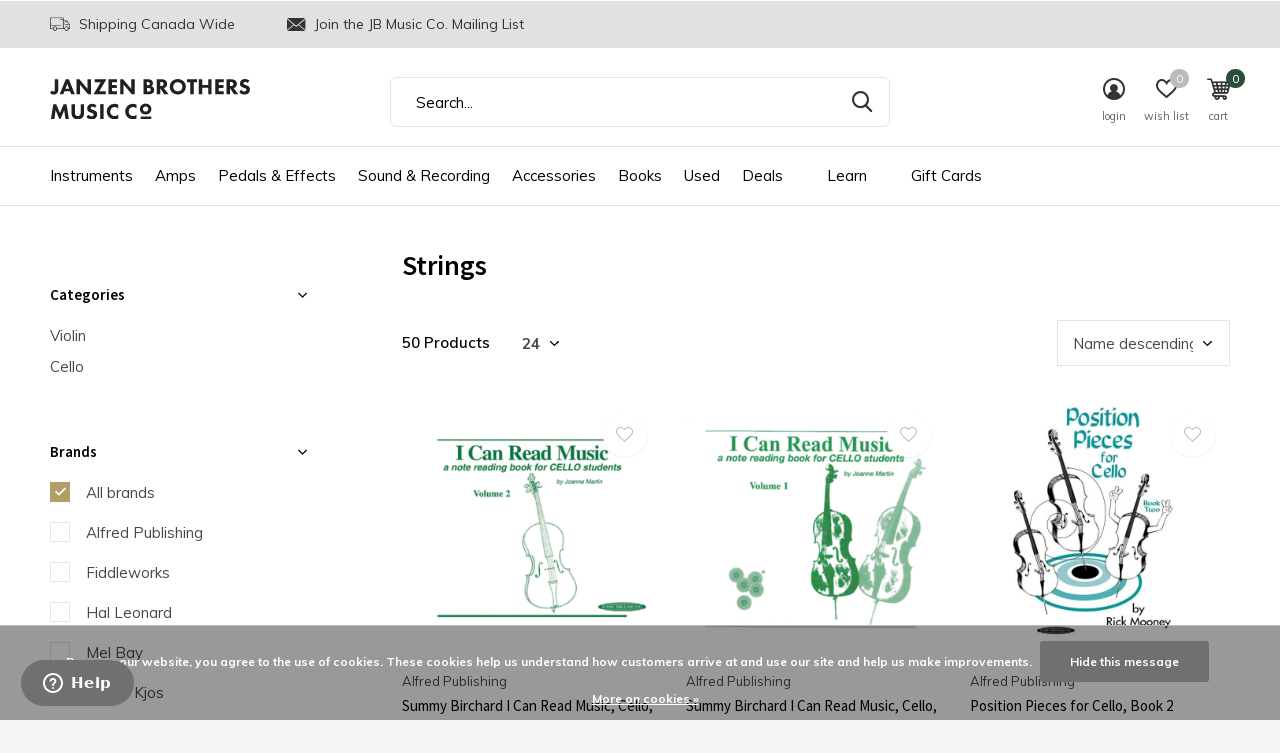

--- FILE ---
content_type: text/html;charset=utf-8
request_url: https://www.janzenbrothers.com/books/strings/
body_size: 26738
content:
<!doctype html>
<html class="new  " lang="us" dir="ltr">
	<head>
    <meta name="msvalidate.01" content="A087EC4B5302701397C43C9BCE316854" />
    <meta name="google-site-verification" content="DLbck1TrHuJMHJu4_MdcmoPwIBQBLZoY0_NVnLmg4ng" />
        <meta name="facebook-domain-verification" content="0gr0jygec1ncd7jfawyir1vwvms0l5" />
            <meta charset="utf-8"/>
<!-- [START] 'blocks/head.rain' -->
<!--

  (c) 2008-2026 Lightspeed Netherlands B.V.
  http://www.lightspeedhq.com
  Generated: 22-01-2026 @ 15:34:18

-->
<link rel="canonical" href="https://www.janzenbrothers.com/books/strings/"/>
<link rel="next" href="https://www.janzenbrothers.com/books/strings/page2.html"/>
<link rel="alternate" href="https://www.janzenbrothers.com/index.rss" type="application/rss+xml" title="New products"/>
<link href="https://cdn.shoplightspeed.com/assets/cookielaw.css?2025-02-20" rel="stylesheet" type="text/css"/>
<meta name="robots" content="noodp,noydir"/>
<meta name="google-site-verification" content="AbFnp6GYs6YALZ9loiJ6E93dyiayaGH5wN4FCCoUo1w"/>
<meta property="og:url" content="https://www.janzenbrothers.com/books/strings/?source=facebook"/>
<meta property="og:site_name" content="Janzen Brothers Music Company"/>
<meta property="og:title" content="Books Strings Instruments"/>
<meta property="og:description" content="Shop high-quality strings for your instrument at Janzen Brothers. Find the perfect fit for your music needs today!"/>
<script src="https://apps.elfsight.com/p/platform.js"></script>
<script>
var ae_lsecomapps_account_shop_id = "1441";
</script>
<script src="https://lsecom.advision-ecommerce.com/apps/js/api/affirm.min.js"></script>
<script>
<meta name="google-site-verification" content="DLbck1TrHuJMHJu4_MdcmoPwIBQBLZoY0_NVnLmg4ng" />
</script>
<!--[if lt IE 9]>
<script src="https://cdn.shoplightspeed.com/assets/html5shiv.js?2025-02-20"></script>
<![endif]-->
<!-- [END] 'blocks/head.rain' -->
		<meta charset="utf-8">
		<meta http-equiv="x-ua-compatible" content="ie=edge">
		<title>Books Strings Instruments - Janzen Brothers Music Company</title>
		<meta name="description" content="Shop high-quality strings for your instrument at Janzen Brothers. Find the perfect fit for your music needs today!">
		<meta name="keywords" content="Strings, shop, music, instrument, guitar, fender, martin">
		<meta name="theme-color" content="#ffffff">
		<meta name="MobileOptimized" content="320">
		<meta name="HandheldFriendly" content="true">
		<meta name="viewport" content="width=device-width,initial-scale=1,maximum-scale=1,viewport-fit=cover,target-densitydpi=device-dpi,shrink-to-fit=no">
		<meta name="author" content="https://www.dmws.nl">
		<link rel="preload" as="style" href="https://cdn.shoplightspeed.com/assets/gui-2-0.css?2025-02-20">
		<link rel="preload" as="style" href="https://cdn.shoplightspeed.com/assets/gui-responsive-2-0.css?2025-02-20">
		<link rel="preload" href="https://fonts.googleapis.com/css?family=Muli:100,300,400,500,600,700,800,900%7CSource%20Sans%20Pro:100,300,400,500,600,700,800,900" as="style">
		<link rel="preload" as="style" href="https://cdn.shoplightspeed.com/shops/641342/themes/15350/assets/fixed.css?20260120225504">
    <link rel="preload" as="style" href="https://cdn.shoplightspeed.com/shops/641342/themes/15350/assets/screen.css?20260120225504">
		<link rel="preload" as="style" href="https://cdn.shoplightspeed.com/shops/641342/themes/15350/assets/custom.css?20260120225504">
		<link rel="preload" as="font" href="https://cdn.shoplightspeed.com/shops/641342/themes/15350/assets/icomoon.woff2?20260120225504">
		<link rel="preload" as="script" href="https://cdn.shoplightspeed.com/assets/jquery-1-9-1.js?2025-02-20">
		<link rel="preload" as="script" href="https://cdn.shoplightspeed.com/assets/jquery-ui-1-10-1.js?2025-02-20">
		<link rel="preload" as="script" href="https://cdn.shoplightspeed.com/shops/641342/themes/15350/assets/scripts.js?20260120225504">
		<link rel="preload" as="script" href="https://cdn.shoplightspeed.com/shops/641342/themes/15350/assets/custom.js?20260120225504">
    <link rel="preload" as="script" href="https://cdn.shoplightspeed.com/assets/gui.js?2025-02-20">
		<link href="https://fonts.googleapis.com/css?family=Muli:100,300,400,500,600,700,800,900%7CSource%20Sans%20Pro:100,300,400,500,600,700,800,900" rel="stylesheet" type="text/css">
		<link rel="stylesheet" media="screen" href="https://cdn.shoplightspeed.com/assets/gui-2-0.css?2025-02-20">
		<link rel="stylesheet" media="screen" href="https://cdn.shoplightspeed.com/assets/gui-responsive-2-0.css?2025-02-20">
    <link rel="stylesheet" media="screen" href="https://cdn.shoplightspeed.com/shops/641342/themes/15350/assets/fixed.css?20260120225504">
		<link rel="stylesheet" media="screen" href="https://cdn.shoplightspeed.com/shops/641342/themes/15350/assets/screen.css?20260120225504">
		<link rel="stylesheet" media="screen" href="https://cdn.shoplightspeed.com/shops/641342/themes/15350/assets/custom.css?20260120225504">
		<link rel="icon" type="image/x-icon" href="https://cdn.shoplightspeed.com/shops/641342/themes/15350/v/523974/assets/favicon.png?20220510194344">
		<link rel="apple-touch-icon" href="https://cdn.shoplightspeed.com/shops/641342/themes/15350/assets/apple-touch-icon.png?20260120225504">
		<link rel="mask-icon" href="https://cdn.shoplightspeed.com/shops/641342/themes/15350/assets/safari-pinned-tab.svg?20260120225504" color="#000000">
		<link rel="manifest" href="https://cdn.shoplightspeed.com/shops/641342/themes/15350/assets/manifest.json?20260120225504">
		<link rel="preconnect" href="https://ajax.googleapis.com">
		<link rel="preconnect" href="//cdn.webshopapp.com/">
		<link rel="preconnect" href="https://fonts.googleapis.com">
		<link rel="preconnect" href="https://fonts.gstatic.com" crossorigin>
		<link rel="dns-prefetch" href="https://ajax.googleapis.com">
		<link rel="dns-prefetch" href="//cdn.webshopapp.com/">	
		<link rel="dns-prefetch" href="https://fonts.googleapis.com">
		<link rel="dns-prefetch" href="https://fonts.gstatic.com" crossorigin>
    <script src="https://cdn.shoplightspeed.com/assets/jquery-1-9-1.js?2025-02-20"></script>
    <script src="https://cdn.shoplightspeed.com/assets/jquery-ui-1-10-1.js?2025-02-20"></script>
		<meta name="msapplication-config" content="https://cdn.shoplightspeed.com/shops/641342/themes/15350/assets/browserconfig.xml?20260120225504">
<meta property="og:title" content="Books Strings Instruments">
<meta property="og:type" content="website"> 
<meta property="og:description" content="Shop high-quality strings for your instrument at Janzen Brothers. Find the perfect fit for your music needs today!">
<meta property="og:site_name" content="Janzen Brothers Music Company">
<meta property="og:url" content="https://www.janzenbrothers.com/">
<meta property="og:image" content="https://cdn.shoplightspeed.com/shops/641342/themes/15350/v/1138169/assets/hero-1-image.jpg?20260120225504">
<meta name="twitter:title" content="Books Strings Instruments">
<meta name="twitter:description" content="Shop high-quality strings for your instrument at Janzen Brothers. Find the perfect fit for your music needs today!">
<meta name="twitter:site" content="Janzen Brothers Music Company">
<meta name="twitter:card" content="https://cdn.shoplightspeed.com/shops/641342/themes/15350/v/522868/assets/logo.png?20220510192310">
<meta name="twitter:image" content="https://cdn.shoplightspeed.com/shops/641342/themes/15350/v/1138169/assets/banner-grid-banner-1-image.jpg?20260120225504">
<script type="application/ld+json">
  [
        {
      "@context": "http://schema.org/",
      "@type": "Organization",
      "url": "https://www.janzenbrothers.com/",
      "name": "Janzen Brothers Music Company",
      "legalName": "Janzen Brothers Music Company",
      "description": "Shop high-quality strings for your instrument at Janzen Brothers. Find the perfect fit for your music needs today!",
      "logo": "https://cdn.shoplightspeed.com/shops/641342/themes/15350/v/522868/assets/logo.png?20220510192310",
      "image": "https://cdn.shoplightspeed.com/shops/641342/themes/15350/v/1138169/assets/banner-grid-banner-1-image.jpg?20260120225504",
      "contactPoint": {
        "@type": "ContactPoint",
        "contactType": "Customer service",
        "telephone": "+1 (204) 325-8011"
      },
      "address": {
        "@type": "PostalAddress",
        "streetAddress": "(204) 325-8011",
        "addressLocality": "Winkler MB, Canada",
        "postalCode": "6-720 Norquay Drive, R6W 0H9",
        "addressCountry": "US"
      }
    },
    { 
      "@context": "http://schema.org", 
      "@type": "WebSite", 
      "url": "https://www.janzenbrothers.com/", 
      "name": "Janzen Brothers Music Company",
      "description": "Shop high-quality strings for your instrument at Janzen Brothers. Find the perfect fit for your music needs today!",
      "author": [
        {
          "@type": "Organization",
          "url": "https://www.dmws.nl/",
          "name": "DMWS B.V.",
          "address": {
            "@type": "PostalAddress",
            "streetAddress": "Klokgebouw 195 (Strijp-S)",
            "addressLocality": "Eindhoven",
            "addressRegion": "NB",
            "postalCode": "5617 AB",
            "addressCountry": "NL"
          }
        }
      ]
    }
  ]
</script>
<ul class="hidden-data hidden"><li>641342</li><li>15350</li><li>ja</li><li>us</li><li>live</li><li>info//janzenbrothers/com</li><li>https://www.janzenbrothers.com/</li></ul>	</head>
	<body>
  	    <div id="root"><header id="top" class=" static"><p id="logo" ><a href="https://www.janzenbrothers.com/" accesskey="h"><img src="https://cdn.shoplightspeed.com/shops/641342/files/27163938/jb-wordmark-horizontal.svg" alt="Janzen Brothers Music Company"></a></p><nav id="skip"><ul><li><a href="#nav" accesskey="n">Ga naar navigatie (n)</a></li><li><a href="#content" accesskey="c">Ga naar inhoud (c)</a></li><li><a href="#footer" accesskey="f">Ga naar footer (f)</a></li></ul></nav><nav id="nav" aria-label="Choose a category"  ><ul><li ><a  href="https://www.janzenbrothers.com/instruments/">Instruments</a><ul><li><a href="https://www.janzenbrothers.com/instruments/guitars/">Guitars</a><ul><li><a href="https://www.janzenbrothers.com/instruments/guitars/acoustic-guitars/">Acoustic Guitars</a></li><li><a href="https://www.janzenbrothers.com/instruments/guitars/electric-guitars/">Electric Guitars</a></li><li><a href="https://www.janzenbrothers.com/instruments/guitars/bass-guitars/">Bass Guitars</a></li><li><a href="https://www.janzenbrothers.com/instruments/guitars/classical-guitars/">Classical Guitars</a></li><li><a href="https://www.janzenbrothers.com/instruments/guitars/resonator-guitars/">Resonator Guitars</a></li><li><a href="https://www.janzenbrothers.com/instruments/guitars/lap-steel/">Lap Steel</a></li><li><a href="https://www.janzenbrothers.com/instruments/guitars/left-handed/">Left Handed</a></li></ul></li><li><a href="https://www.janzenbrothers.com/instruments/band-instruments/">Band Instruments</a><ul><li><a href="https://www.janzenbrothers.com/instruments/band-instruments/saxophones/">Saxophones</a></li><li><a href="https://www.janzenbrothers.com/instruments/band-instruments/clarinets/">Clarinets</a></li><li><a href="https://www.janzenbrothers.com/instruments/band-instruments/trumpets/">Trumpets</a></li><li><a href="https://www.janzenbrothers.com/instruments/band-instruments/flutes/">Flutes</a></li><li><a href="https://www.janzenbrothers.com/instruments/band-instruments/trombones/">Trombones</a></li></ul></li><li><a href="https://www.janzenbrothers.com/instruments/drums/">Drums</a><ul><li><a href="https://www.janzenbrothers.com/instruments/drums/acoustic-drums-sets/">Acoustic Drums &amp; Sets</a></li><li><a href="https://www.janzenbrothers.com/instruments/drums/electronic-drums-sets/">Electronic Drums &amp; Sets</a></li><li><a href="https://www.janzenbrothers.com/instruments/drums/snares/">Snares</a></li><li><a href="https://www.janzenbrothers.com/instruments/drums/cymbals/">Cymbals</a></li><li><a href="https://www.janzenbrothers.com/instruments/drums/hardware/">Hardware</a></li><li><a href="https://www.janzenbrothers.com/instruments/drums/drum-heads/">Drum Heads</a></li><li><a href="https://www.janzenbrothers.com/instruments/drums/percussion/">Percussion</a></li><li><a href="https://www.janzenbrothers.com/instruments/drums/cajons/">Cajons</a></li><li><a href="https://www.janzenbrothers.com/instruments/drums/hand-drums/">Hand Drums</a></li><li><a href="https://www.janzenbrothers.com/instruments/drums/drum-pads/">Drum Pads</a></li></ul></li><li><a href="https://www.janzenbrothers.com/instruments/keyboards/">Keyboards</a><ul><li><a href="https://www.janzenbrothers.com/instruments/keyboards/digital-pianos/">Digital Pianos</a></li><li><a href="https://www.janzenbrothers.com/instruments/keyboards/portable-keyboards/">Portable Keyboards</a></li><li><a href="https://www.janzenbrothers.com/instruments/keyboards/keyboard-stands-benches/">Keyboard Stands &amp; Benches</a></li><li><a href="https://www.janzenbrothers.com/instruments/keyboards/midi-controllers/">MIDI Controllers</a></li><li><a href="https://www.janzenbrothers.com/instruments/keyboards/accessories/">Accessories</a></li></ul></li><li><a href="https://www.janzenbrothers.com/instruments/orchestral/">Orchestral</a><ul><li><a href="https://www.janzenbrothers.com/instruments/orchestral/violins/">Violins</a></li><li><a href="https://www.janzenbrothers.com/instruments/orchestral/cellos/">Cellos</a></li></ul></li><li><a href="https://www.janzenbrothers.com/instruments/roots/">Roots</a><ul><li><a href="https://www.janzenbrothers.com/instruments/roots/ukuleles/">Ukuleles</a></li><li><a href="https://www.janzenbrothers.com/instruments/roots/mandolins/">Mandolins</a></li><li><a href="https://www.janzenbrothers.com/instruments/roots/banjos/">Banjos</a></li><li><a href="https://www.janzenbrothers.com/instruments/roots/recorders-whistles/">Recorders &amp; Whistles</a></li><li><a href="https://www.janzenbrothers.com/instruments/roots/harmonicas/">Harmonicas</a></li><li><a href="https://www.janzenbrothers.com/instruments/roots/kazoos/">Kazoos</a></li><li><a href="https://www.janzenbrothers.com/instruments/roots/other/">Other</a></li></ul></li></ul></li><li ><a  href="https://www.janzenbrothers.com/amps/">Amps</a><ul><li><a href="https://www.janzenbrothers.com/amps/electric-guitar-amps/">Electric Guitar Amps</a></li><li><a href="https://www.janzenbrothers.com/amps/bass-guitar-amps/">Bass Guitar Amps</a></li><li><a href="https://www.janzenbrothers.com/amps/acoustic-guitar-amps/">Acoustic Guitar Amps</a></li><li><a href="https://www.janzenbrothers.com/amps/amp-accessories/">Amp Accessories</a><ul><li><a href="https://www.janzenbrothers.com/amps/amp-accessories/footswitches/">Footswitches</a></li><li><a href="https://www.janzenbrothers.com/amps/amp-accessories/amplifier-tubes/">Amplifier Tubes</a></li><li><a href="https://www.janzenbrothers.com/amps/amp-accessories/covers-cases/">Covers/Cases</a></li><li><a href="https://www.janzenbrothers.com/amps/amp-accessories/amplifier-stands/">Amplifier Stands</a></li><li><a href="https://www.janzenbrothers.com/amps/amp-accessories/parts-other/">Parts/Other</a></li></ul></li></ul></li><li ><a  href="https://www.janzenbrothers.com/pedals-effects/">Pedals &amp; Effects</a><ul><li><a href="https://www.janzenbrothers.com/pedals-effects/guitar-effects/">Guitar Effects</a><ul><li><a href="https://www.janzenbrothers.com/pedals-effects/guitar-effects/amp-cab-simulators/">Amp &amp; Cab Simulators</a></li><li><a href="https://www.janzenbrothers.com/pedals-effects/guitar-effects/boost/">Boost</a></li><li><a href="https://www.janzenbrothers.com/pedals-effects/guitar-effects/chorus-vibrato/">Chorus &amp; Vibrato</a></li><li><a href="https://www.janzenbrothers.com/pedals-effects/guitar-effects/compression/">Compression</a></li><li><a href="https://www.janzenbrothers.com/pedals-effects/guitar-effects/delay-echo/">Delay/Echo</a></li><li><a href="https://www.janzenbrothers.com/pedals-effects/guitar-effects/distortion/">Distortion</a></li><li><a href="https://www.janzenbrothers.com/pedals-effects/guitar-effects/eq-preamp/">EQ &amp; Preamp</a></li><li><a href="https://www.janzenbrothers.com/pedals-effects/guitar-effects/flanger/">Flanger</a></li><li><a href="https://www.janzenbrothers.com/pedals-effects/guitar-effects/footswitch-selector-pedals/">Footswitch &amp; Selector Pedals</a></li><li><a href="https://www.janzenbrothers.com/pedals-effects/guitar-effects/fuzz/">Fuzz</a></li><li class="strong"><a href="https://www.janzenbrothers.com/pedals-effects/guitar-effects/">View all Guitar Effects</a></li></ul></li><li><a href="https://www.janzenbrothers.com/pedals-effects/bass-effects/">Bass Effects</a><ul><li><a href="https://www.janzenbrothers.com/pedals-effects/bass-effects/bass-amp-cab-simulators/">Bass Amp &amp; Cab Simulators</a></li><li><a href="https://www.janzenbrothers.com/pedals-effects/bass-effects/boost/">Boost</a></li><li><a href="https://www.janzenbrothers.com/pedals-effects/bass-effects/chorus-vibrato/">Chorus &amp; Vibrato</a></li><li><a href="https://www.janzenbrothers.com/pedals-effects/bass-effects/compression/">Compression</a></li><li><a href="https://www.janzenbrothers.com/pedals-effects/bass-effects/distortion/">Distortion</a></li><li><a href="https://www.janzenbrothers.com/pedals-effects/bass-effects/eq-preamp/">EQ &amp; Preamp</a></li><li><a href="https://www.janzenbrothers.com/pedals-effects/bass-effects/flanger/">Flanger</a></li><li><a href="https://www.janzenbrothers.com/pedals-effects/bass-effects/fuzz/">Fuzz</a></li><li><a href="https://www.janzenbrothers.com/pedals-effects/bass-effects/multi-effects/">Multi-Effects</a></li><li><a href="https://www.janzenbrothers.com/pedals-effects/bass-effects/octave-harmony/">Octave &amp; Harmony</a></li><li class="strong"><a href="https://www.janzenbrothers.com/pedals-effects/bass-effects/">View all Bass Effects</a></li></ul></li><li><a href="https://www.janzenbrothers.com/pedals-effects/pedalboards/">Pedalboards</a><ul><li><a href="https://www.janzenbrothers.com/pedals-effects/pedalboards/boards/">Boards</a></li><li><a href="https://www.janzenbrothers.com/pedals-effects/pedalboards/pedalboard-accessories/">Pedalboard Accessories</a></li></ul></li><li><a href="https://www.janzenbrothers.com/pedals-effects/line-isolators-utility/">Line Isolators &amp; Utility</a></li><li><a href="https://www.janzenbrothers.com/pedals-effects/power-supplies-adaptors/">Power Supplies &amp; Adaptors</a><ul><li><a href="https://www.janzenbrothers.com/pedals-effects/power-supplies-adaptors/power-supplies/">Power Supplies</a></li><li><a href="https://www.janzenbrothers.com/pedals-effects/power-supplies-adaptors/adaptors/">Adaptors</a></li></ul></li><li><a href="https://www.janzenbrothers.com/pedals-effects/parts-accessories/">Parts/Accessories</a></li></ul></li><li ><a  href="https://www.janzenbrothers.com/sound-recording/">Sound &amp; Recording</a><ul><li><a href="https://www.janzenbrothers.com/sound-recording/recording/">Recording</a><ul><li><a href="https://www.janzenbrothers.com/sound-recording/recording/interfaces/">Interfaces</a></li><li><a href="https://www.janzenbrothers.com/sound-recording/recording/monitors/">Monitors</a></li><li><a href="https://www.janzenbrothers.com/sound-recording/recording/controllers/">Controllers</a></li><li><a href="https://www.janzenbrothers.com/sound-recording/recording/portable-handheld-recorders/">Portable Handheld Recorders</a></li><li><a href="https://www.janzenbrothers.com/sound-recording/recording/recording-bundles/">Recording Bundles</a></li><li><a href="https://www.janzenbrothers.com/sound-recording/recording/video-bundles/">Video Bundles</a></li><li><a href="https://www.janzenbrothers.com/sound-recording/recording/accessories/">Accessories</a></li></ul></li><li><a href="https://www.janzenbrothers.com/sound-recording/microphones/">Microphones</a><ul><li><a href="https://www.janzenbrothers.com/sound-recording/microphones/condenser-microphones/">Condenser Microphones</a></li><li><a href="https://www.janzenbrothers.com/sound-recording/microphones/dynamic-microphones/">Dynamic Microphones</a></li><li><a href="https://www.janzenbrothers.com/sound-recording/microphones/usb-microphones/">USB Microphones</a></li><li><a href="https://www.janzenbrothers.com/sound-recording/microphones/ribbon-microphones/">Ribbon Microphones</a></li><li><a href="https://www.janzenbrothers.com/sound-recording/microphones/drum-microphones/">Drum Microphones</a></li><li><a href="https://www.janzenbrothers.com/sound-recording/microphones/headset-microphones/">Headset Microphones</a></li><li><a href="https://www.janzenbrothers.com/sound-recording/microphones/lavalier-mircrophones/">Lavalier Mircrophones</a></li><li><a href="https://www.janzenbrothers.com/sound-recording/microphones/ipad-iphone-microphones/">iPad/iPhone Microphones</a></li><li><a href="https://www.janzenbrothers.com/sound-recording/microphones/wireless/">Wireless</a></li><li><a href="https://www.janzenbrothers.com/sound-recording/microphones/microphone-parts-accessories/">Microphone Parts &amp; Accessories</a></li></ul></li><li><a href="https://www.janzenbrothers.com/sound-recording/speakers/">Speakers</a><ul><li><a href="https://www.janzenbrothers.com/sound-recording/speakers/passive-speakers/">Passive Speakers</a></li><li><a href="https://www.janzenbrothers.com/sound-recording/speakers/powered-speakers/">Powered Speakers</a></li><li><a href="https://www.janzenbrothers.com/sound-recording/speakers/recording-speakers/">Recording Speakers</a></li><li><a href="https://www.janzenbrothers.com/sound-recording/speakers/home-mobile/">Home &amp; Mobile</a></li><li><a href="https://www.janzenbrothers.com/sound-recording/speakers/speaker-accessories/">Speaker Accessories</a></li></ul></li><li><a href="https://www.janzenbrothers.com/sound-recording/headphones-in-ear-monitors/">Headphones/In-Ear Monitors</a><ul><li><a href="https://www.janzenbrothers.com/sound-recording/headphones-in-ear-monitors/wired-headphones/">Wired Headphones</a></li><li><a href="https://www.janzenbrothers.com/sound-recording/headphones-in-ear-monitors/wireless-headphones/">Wireless Headphones</a></li><li><a href="https://www.janzenbrothers.com/sound-recording/headphones-in-ear-monitors/in-ear-monitors/">In-Ear Monitors</a></li><li><a href="https://www.janzenbrothers.com/sound-recording/headphones-in-ear-monitors/headsets/">Headsets</a></li><li><a href="https://www.janzenbrothers.com/sound-recording/headphones-in-ear-monitors/headphone-in-ear-monitor-accessories/">Headphone/In-Ear Monitor Accessories</a></li></ul></li><li><a href="https://www.janzenbrothers.com/sound-recording/wireless/">Wireless</a></li><li><a href="https://www.janzenbrothers.com/sound-recording/portable-pa-systems/">Portable PA Systems</a></li><li><a href="https://www.janzenbrothers.com/sound-recording/di-boxes/">DI Boxes</a></li><li><a href="https://www.janzenbrothers.com/sound-recording/mixers/">Mixers</a><ul><li><a href="https://www.janzenbrothers.com/sound-recording/mixers/analog/">Analog</a></li><li><a href="https://www.janzenbrothers.com/sound-recording/mixers/digital/">Digital</a></li><li><a href="https://www.janzenbrothers.com/sound-recording/mixers/desktop-mobile-mixers/">Desktop/Mobile Mixers</a></li><li><a href="https://www.janzenbrothers.com/sound-recording/mixers/desktop-controllers/">Desktop Controllers</a></li><li><a href="https://www.janzenbrothers.com/sound-recording/mixers/mixer-parts-accessories/">Mixer Parts &amp; Accessories</a></li></ul></li><li><a href="https://www.janzenbrothers.com/sound-recording/ear-protection/">Ear Protection</a></li><li><a href="https://www.janzenbrothers.com/sound-recording/stands/">Stands</a><ul><li><a href="https://www.janzenbrothers.com/sound-recording/stands/microphone-stands/">Microphone Stands</a></li><li><a href="https://www.janzenbrothers.com/sound-recording/stands/speaker-stands/">Speaker Stands</a></li><li><a href="https://www.janzenbrothers.com/sound-recording/stands/stand-accessories/">Stand Accessories</a></li></ul></li><li class="strong"><a href="https://www.janzenbrothers.com/sound-recording/">View all Sound &amp; Recording</a></li></ul></li><li ><a  href="https://www.janzenbrothers.com/accessories/">Accessories</a><ul><li><a href="https://www.janzenbrothers.com/accessories/jb-music-co-accessories/">JB Music Co. Accessories</a></li><li><a href="https://www.janzenbrothers.com/accessories/fretted-accessories/">Fretted Accessories</a><ul><li><a href="https://www.janzenbrothers.com/accessories/fretted-accessories/capos/">Capos</a></li><li><a href="https://www.janzenbrothers.com/accessories/fretted-accessories/straps/">Straps</a></li><li><a href="https://www.janzenbrothers.com/accessories/fretted-accessories/picks/">Picks</a></li><li><a href="https://www.janzenbrothers.com/accessories/fretted-accessories/strings/">Strings</a></li><li><a href="https://www.janzenbrothers.com/accessories/fretted-accessories/humidifiers/">Humidifiers</a></li><li><a href="https://www.janzenbrothers.com/accessories/fretted-accessories/slides/">Slides</a></li><li><a href="https://www.janzenbrothers.com/accessories/fretted-accessories/tools/">Tools</a></li><li><a href="https://www.janzenbrothers.com/accessories/fretted-accessories/parts/">Parts</a></li><li><a href="https://www.janzenbrothers.com/accessories/fretted-accessories/other/">Other</a></li></ul></li><li><a href="https://www.janzenbrothers.com/accessories/orchestral-accessories/">Orchestral Accessories</a><ul><li><a href="https://www.janzenbrothers.com/accessories/orchestral-accessories/bows/">Bows</a></li><li><a href="https://www.janzenbrothers.com/accessories/orchestral-accessories/strings/">Strings</a></li><li><a href="https://www.janzenbrothers.com/accessories/orchestral-accessories/chinrests/">Chinrests</a></li><li><a href="https://www.janzenbrothers.com/accessories/orchestral-accessories/shoulder-rests/">Shoulder Rests</a></li><li><a href="https://www.janzenbrothers.com/accessories/orchestral-accessories/humidifiers/">Humidifiers</a></li><li><a href="https://www.janzenbrothers.com/accessories/orchestral-accessories/rosin/">Rosin</a></li><li><a href="https://www.janzenbrothers.com/accessories/orchestral-accessories/parts-other/">Parts/Other</a></li></ul></li><li><a href="https://www.janzenbrothers.com/accessories/drum-accessories/">Drum Accessories</a><ul><li><a href="https://www.janzenbrothers.com/accessories/drum-accessories/sticks/">Sticks</a></li><li><a href="https://www.janzenbrothers.com/accessories/drum-accessories/brushes/">Brushes</a></li><li><a href="https://www.janzenbrothers.com/accessories/drum-accessories/mallets/">Mallets</a></li><li><a href="https://www.janzenbrothers.com/accessories/drum-accessories/ear-protection/">Ear Protection</a></li><li><a href="https://www.janzenbrothers.com/accessories/drum-accessories/mutes-dampening/">Mutes &amp; Dampening</a></li><li><a href="https://www.janzenbrothers.com/accessories/drum-accessories/practice-pads/">Practice Pads</a></li><li><a href="https://www.janzenbrothers.com/accessories/drum-accessories/bass-drum-beaters/">Bass Drum Beaters</a></li><li><a href="https://www.janzenbrothers.com/accessories/drum-accessories/parts-other/">Parts/Other</a></li></ul></li><li><a href="https://www.janzenbrothers.com/accessories/band-accessories/">Band Accessories</a><ul><li><a href="https://www.janzenbrothers.com/accessories/band-accessories/reeds/">Reeds</a></li><li><a href="https://www.janzenbrothers.com/accessories/band-accessories/mouthpieces/">Mouthpieces</a></li><li><a href="https://www.janzenbrothers.com/accessories/band-accessories/ligatures/">Ligatures</a></li><li><a href="https://www.janzenbrothers.com/accessories/band-accessories/straps/">Straps</a></li><li><a href="https://www.janzenbrothers.com/accessories/band-accessories/stands/">Stands</a></li><li><a href="https://www.janzenbrothers.com/accessories/band-accessories/mutes/">Mutes</a></li><li><a href="https://www.janzenbrothers.com/accessories/band-accessories/lubricants/">Lubricants</a></li><li><a href="https://www.janzenbrothers.com/accessories/band-accessories/cleaning-supplies/">Cleaning Supplies</a></li><li><a href="https://www.janzenbrothers.com/accessories/band-accessories/parts-other/">Parts/Other</a></li></ul></li><li><a href="https://www.janzenbrothers.com/accessories/tuners-metronomes/">Tuners &amp; Metronomes</a><ul><li><a href="https://www.janzenbrothers.com/accessories/tuners-metronomes/tuners/">Tuners</a></li><li><a href="https://www.janzenbrothers.com/accessories/tuners-metronomes/metronomes/">Metronomes</a></li><li><a href="https://www.janzenbrothers.com/accessories/tuners-metronomes/combination/">Combination</a></li></ul></li><li><a href="https://www.janzenbrothers.com/accessories/cases-bags/">Cases &amp; Bags</a><ul><li><a href="https://www.janzenbrothers.com/accessories/cases-bags/acoustic-guitar/">Acoustic Guitar</a></li><li><a href="https://www.janzenbrothers.com/accessories/cases-bags/electric-guitar/">Electric Guitar</a></li><li><a href="https://www.janzenbrothers.com/accessories/cases-bags/bass-guitar/">Bass Guitar</a></li><li><a href="https://www.janzenbrothers.com/accessories/cases-bags/ukulele/">Ukulele</a></li><li><a href="https://www.janzenbrothers.com/accessories/cases-bags/mandolin/">Mandolin</a></li><li><a href="https://www.janzenbrothers.com/accessories/cases-bags/banjo/">Banjo</a></li><li><a href="https://www.janzenbrothers.com/accessories/cases-bags/violin-cello/">Violin/Cello</a></li><li><a href="https://www.janzenbrothers.com/accessories/cases-bags/drums/">Drums</a></li><li><a href="https://www.janzenbrothers.com/accessories/cases-bags/keyboards/">Keyboards</a></li><li><a href="https://www.janzenbrothers.com/accessories/cases-bags/other/">Other</a></li></ul></li><li><a href="https://www.janzenbrothers.com/accessories/cables-connectors/">Cables/Connectors</a><ul><li><a href="https://www.janzenbrothers.com/accessories/cables-connectors/adaptor-cables/">Adaptor Cables</a></li><li><a href="https://www.janzenbrothers.com/accessories/cables-connectors/adaptors-couplers/">Adaptors/Couplers</a></li><li><a href="https://www.janzenbrothers.com/accessories/cables-connectors/connectors-jacks/">Connectors/Jacks</a></li><li><a href="https://www.janzenbrothers.com/accessories/cables-connectors/instrument-cables/">Instrument Cables</a></li><li><a href="https://www.janzenbrothers.com/accessories/cables-connectors/midi-cables/">MIDI Cables</a></li><li><a href="https://www.janzenbrothers.com/accessories/cables-connectors/microphone-cables/">Microphone Cables</a></li><li><a href="https://www.janzenbrothers.com/accessories/cables-connectors/patch-cables/">Patch Cables</a></li><li><a href="https://www.janzenbrothers.com/accessories/cables-connectors/power-supplies-cables/">Power Supplies/Cables</a></li><li><a href="https://www.janzenbrothers.com/accessories/cables-connectors/speaker-cables/">Speaker Cables</a></li><li><a href="https://www.janzenbrothers.com/accessories/cables-connectors/data-cables/">Data Cables</a></li><li class="strong"><a href="https://www.janzenbrothers.com/accessories/cables-connectors/">View all Cables/Connectors</a></li></ul></li><li><a href="https://www.janzenbrothers.com/accessories/stands/">Stands</a><ul><li><a href="https://www.janzenbrothers.com/accessories/stands/guitar-stands/">Guitar Stands</a></li><li><a href="https://www.janzenbrothers.com/accessories/stands/orchestral-stands/">Orchestral Stands</a></li><li><a href="https://www.janzenbrothers.com/accessories/stands/ukulele-mandolin-stands/">Ukulele/Mandolin Stands</a></li><li><a href="https://www.janzenbrothers.com/accessories/stands/music-stands/">Music Stands</a></li><li><a href="https://www.janzenbrothers.com/accessories/stands/microphone-stands/">Microphone Stands</a></li><li><a href="https://www.janzenbrothers.com/accessories/stands/band-instrument-stands/">Band Instrument Stands</a></li><li><a href="https://www.janzenbrothers.com/accessories/stands/speaker-stands/">Speaker Stands</a></li><li><a href="https://www.janzenbrothers.com/accessories/stands/wall-hangers/">Wall Hangers</a></li><li><a href="https://www.janzenbrothers.com/accessories/stands/amplifier-stands/">Amplifier Stands</a></li><li><a href="https://www.janzenbrothers.com/accessories/stands/tablet-smartphone-mounts/">Tablet &amp; Smartphone Mounts</a></li><li class="strong"><a href="https://www.janzenbrothers.com/accessories/stands/">View all Stands</a></li></ul></li><li><a href="https://www.janzenbrothers.com/accessories/pickups/">Pickups</a><ul><li><a href="https://www.janzenbrothers.com/accessories/pickups/electric-guitar/">Electric Guitar</a></li><li><a href="https://www.janzenbrothers.com/accessories/pickups/acoustic-guitar/">Acoustic Guitar</a></li><li><a href="https://www.janzenbrothers.com/accessories/pickups/bass-guitar/">Bass Guitar</a></li><li><a href="https://www.janzenbrothers.com/accessories/pickups/orchestral/">Orchestral</a></li><li><a href="https://www.janzenbrothers.com/accessories/pickups/roots/">Roots</a></li><li><a href="https://www.janzenbrothers.com/accessories/pickups/parts-other/">Parts/Other</a></li></ul></li><li class="strong"><a href="https://www.janzenbrothers.com/accessories/">View all Accessories</a></li></ul></li><li ><a  href="https://www.janzenbrothers.com/books/">Books</a><ul><li><a href="https://www.janzenbrothers.com/books/piano/">Piano</a><ul><li><a href="https://www.janzenbrothers.com/books/piano/easy-piano/">Easy Piano</a></li><li><a href="https://www.janzenbrothers.com/books/piano/piano-solo/">Piano Solo</a></li><li><a href="https://www.janzenbrothers.com/books/piano/duet-trio/">Duet &amp; Trio</a></li><li><a href="https://www.janzenbrothers.com/books/piano/piano-vocal-guitar/">Piano/Vocal/Guitar</a></li><li><a href="https://www.janzenbrothers.com/books/piano/christmas/">Christmas</a></li><li><a href="https://www.janzenbrothers.com/books/piano/other/">Other</a></li></ul></li><li><a href="https://www.janzenbrothers.com/books/piano-instructional/">Piano Instructional</a><ul><li><a href="https://www.janzenbrothers.com/books/piano-instructional/alfreds-basic-piano/">Alfred’s Basic Piano</a></li><li><a href="https://www.janzenbrothers.com/books/piano-instructional/bastien-piano-basics/">Bastien Piano Basics</a></li><li><a href="https://www.janzenbrothers.com/books/piano-instructional/conservatory-canada/">Conservatory Canada</a></li><li><a href="https://www.janzenbrothers.com/books/piano-instructional/fhm-royal-conservatory/">FHM &amp; Royal Conservatory</a></li><li><a href="https://www.janzenbrothers.com/books/piano-instructional/john-w-schaum/">John W. Schaum</a></li><li><a href="https://www.janzenbrothers.com/books/piano-instructional/music-for-little-mozarts/">Music for Little Mozarts</a></li><li><a href="https://www.janzenbrothers.com/books/piano-instructional/piano-adventures/">Piano Adventures</a></li><li><a href="https://www.janzenbrothers.com/books/piano-instructional/the-music-tree/">The Music Tree</a></li><li><a href="https://www.janzenbrothers.com/books/piano-instructional/succeeding-at-the-piano/">Succeeding at the Piano</a></li><li><a href="https://www.janzenbrothers.com/books/piano-instructional/grace-vandendool/">Grace Vandendool</a></li><li class="strong"><a href="https://www.janzenbrothers.com/books/piano-instructional/">View all Piano Instructional</a></li></ul></li><li><a href="https://www.janzenbrothers.com/books/piano-series/">Piano Series</a><ul><li><a href="https://www.janzenbrothers.com/books/piano-series/sacred-performer/">Sacred Performer</a></li><li><a href="https://www.janzenbrothers.com/books/piano-series/faber/">Faber</a></li><li><a href="https://www.janzenbrothers.com/books/piano-series/jazz-rags-blues/">Jazz, Rags &amp; Blues</a></li><li><a href="https://www.janzenbrothers.com/books/piano-series/schirmer-editions/">Schirmer Editions</a></li><li><a href="https://www.janzenbrothers.com/books/piano-series/play-hymns-praise/">Play Hymns/Praise</a></li><li><a href="https://www.janzenbrothers.com/books/piano-series/in-recital/">In Recital</a></li><li><a href="https://www.janzenbrothers.com/books/piano-series/phillip-keveren/">Phillip Keveren</a></li><li><a href="https://www.janzenbrothers.com/books/piano-series/super-easy-songbook/">Super Easy Songbook</a></li><li><a href="https://www.janzenbrothers.com/books/piano-series/really-easy-songbook/">Really Easy Songbook</a></li><li><a href="https://www.janzenbrothers.com/books/piano-series/famous-fun/">Famous &amp; Fun</a></li></ul></li><li><a href="https://www.janzenbrothers.com/books/guitar/">Guitar</a><ul><li><a href="https://www.janzenbrothers.com/books/guitar/easy-guitar/">Easy Guitar</a></li><li><a href="https://www.janzenbrothers.com/books/guitar/songbooks/">Songbooks</a></li></ul></li><li><a href="https://www.janzenbrothers.com/books/guitar-instructional/">Guitar Instructional</a><ul><li><a href="https://www.janzenbrothers.com/books/guitar-instructional/alfreds/">Alfred&#039;s</a></li><li><a href="https://www.janzenbrothers.com/books/guitar-instructional/hal-leonard/">Hal Leonard</a></li><li><a href="https://www.janzenbrothers.com/books/guitar-instructional/mel-bay/">Mel Bay</a></li><li><a href="https://www.janzenbrothers.com/books/guitar-instructional/royal-conservatory/">Royal Conservatory</a></li><li><a href="https://www.janzenbrothers.com/books/guitar-instructional/other/">Other</a></li></ul></li><li><a href="https://www.janzenbrothers.com/books/strings/">Strings</a><ul><li><a href="https://www.janzenbrothers.com/books/strings/violin/">Violin</a></li><li><a href="https://www.janzenbrothers.com/books/strings/cello/">Cello</a></li></ul></li><li><a href="https://www.janzenbrothers.com/books/strings-instructional/">Strings Instructional</a><ul><li><a href="https://www.janzenbrothers.com/books/strings-instructional/suzuki/">Suzuki</a></li><li><a href="https://www.janzenbrothers.com/books/strings-instructional/royal-conservatory/">Royal Conservatory</a></li><li><a href="https://www.janzenbrothers.com/books/strings-instructional/other/">Other</a></li></ul></li><li><a href="https://www.janzenbrothers.com/books/band/">Band</a><ul><li><a href="https://www.janzenbrothers.com/books/band/clarinet/">Clarinet</a></li><li><a href="https://www.janzenbrothers.com/books/band/flute/">Flute</a></li><li><a href="https://www.janzenbrothers.com/books/band/trombone/">Trombone</a></li><li><a href="https://www.janzenbrothers.com/books/band/trumpet/">Trumpet</a></li><li><a href="https://www.janzenbrothers.com/books/band/saxophone/">Saxophone</a></li></ul></li><li><a href="https://www.janzenbrothers.com/books/band-instructional/">Band Instructional</a><ul><li><a href="https://www.janzenbrothers.com/books/band-instructional/hal-leonard/">Hal Leonard</a></li><li><a href="https://www.janzenbrothers.com/books/band-instructional/standard-of-excellence/">Standard of Excellence</a></li><li><a href="https://www.janzenbrothers.com/books/band-instructional/royal-conservatory/">Royal Conservatory</a></li></ul></li><li><a href="https://www.janzenbrothers.com/books/drums/">Drums</a></li><li class="strong"><a href="https://www.janzenbrothers.com/books/">View all Books</a></li></ul></li><li ><a  href="https://www.janzenbrothers.com/used/">Used</a></li><li ><a   href="https://www.janzenbrothers.com/collection/offers/">Deals</a><li><li ><a   href="https://www.janzenbrothers.com/blogs/learn">Learn</a><li><li ><a   href="https://www.janzenbrothers.com/buy-gift-card/">Gift Cards</a><li></ul><ul><li class="search"><a href="./"><i class="icon-zoom2"></i><span>search</span></a></li><li class="login"><a href=""><i class="icon-user-circle"></i><span>login</span></a></li><li class="fav"><a class="open-login"><i class="icon-heart-strong"></i><span>wish list</span><span class="no items" data-wishlist-items>0</span></a></li><li class="cart"><a href="https://www.janzenbrothers.com/cart/"><i class="icon-cart4"></i><span>cart</span><span class="no">0</span></a></li></ul></nav><div class="bar"><ul class="list-usp"><li><i class="icon-truck"></i> Shipping Canada Wide</li><li><i class="icon-envelope"></i> Join the JB Music Co. Mailing List</li></ul></div><form action="https://www.janzenbrothers.com/search/" method="get" id="formSearch" data-search-type="desktop"><p><label for="q">Search...</label><input id="q" name="q" type="search" value="" autocomplete="off" required data-input="desktop"><button type="submit">Search</button></p><div class="search-autocomplete" data-search-type="desktop"><ul class="list-cart small m0"></ul></div></form></header><main id="content"><div class="cols-c "><article><header><h1 class="m20">Strings</h1><p class="link-btn wide desktop-hide"><a href="./" class="b toggle-filters">Filter</a></p></header><form action="https://www.janzenbrothers.com/books/strings/" method="get" class="form-sort" id="filter_form"><h5 style="z-index: 45;" class="mobile-hide">50 Products</h5><p class="blank strong"><label for="limit">Show:</label><select id="limit" name="limit" onchange="$('#formSortModeLimit').submit();"><option value="12">12</option><option value="24" selected="selected">24</option><option value="36">36</option><option value="72">72</option></select></p><p class="text-right"><label class="hidden" for="sort">Sort by:</label><select id="sortselect" name="sort"><option value="sort-by" selected disabled>Sort by</option><option value="default">Default</option><option value="popular">Most viewed</option><option value="newest">Newest products</option><option value="lowest">Lowest price</option><option value="highest">Highest price</option><option value="asc">Name ascending</option><option value="desc" selected="selected">Name descending</option></select></p></form><ul class="list-collection  "><li class=" " data-url="https://www.janzenbrothers.com/i-can-read-music-cello-volume-2.html?format=json" data-image-size="410x610x"><div class="img"><figure><a href="https://www.janzenbrothers.com/i-can-read-music-cello-volume-2.html"><img src="https://dummyimage.com/660x660/fff.png/fff" data-src="https://cdn.shoplightspeed.com/shops/641342/files/28074983/660x660x2/summy-birchard-i-can-read-music-cello-volume-2.jpg" alt="Summy Birchard I Can Read Music, Cello, Volume 2" width="310" height="430" class="first-image"></a></figure><form action="https://www.janzenbrothers.com/cart/add/56586662/" method="post" class="variant-select-snippet" data-novariantid="34332197" data-problem="https://www.janzenbrothers.com/i-can-read-music-cello-volume-2.html"><p><span class="variant"><select></select></span><button class="add-size-to-cart full-width" type="">Add to cart</button></p></form><p class="btn"><a href="javascript:;" class="open-login"><i class="icon-heart"></i><span>Login for wishlist</span></a></p></div><ul class="label"></ul><p>Alfred Publishing</p><h3 ><a href="https://www.janzenbrothers.com/i-can-read-music-cello-volume-2.html">Summy Birchard I Can Read Music, Cello, Volume 2</a></h3><h3></h3><p class="price">C$22.99            <span class="legal">Excl. tax</span></p></li><li class=" " data-url="https://www.janzenbrothers.com/i-can-read-music-cello-volume-1.html?format=json" data-image-size="410x610x"><div class="img"><figure><a href="https://www.janzenbrothers.com/i-can-read-music-cello-volume-1.html"><img src="https://dummyimage.com/660x660/fff.png/fff" data-src="https://cdn.shoplightspeed.com/shops/641342/files/28074982/660x660x2/summy-birchard-i-can-read-music-cello-volume-1.jpg" alt="Summy Birchard I Can Read Music, Cello, Volume 1" width="310" height="430" class="first-image"></a></figure><form action="https://www.janzenbrothers.com/cart/add/56586660/" method="post" class="variant-select-snippet" data-novariantid="34332196" data-problem="https://www.janzenbrothers.com/i-can-read-music-cello-volume-1.html"><p><span class="variant"><select></select></span><button class="add-size-to-cart full-width" type="">Add to cart</button></p></form><p class="btn"><a href="javascript:;" class="open-login"><i class="icon-heart"></i><span>Login for wishlist</span></a></p></div><ul class="label"></ul><p>Alfred Publishing</p><h3 ><a href="https://www.janzenbrothers.com/i-can-read-music-cello-volume-1.html">Summy Birchard I Can Read Music, Cello, Volume 1</a></h3><h3></h3><p class="price">C$23.99            <span class="legal">Excl. tax</span></p></li><li class=" " data-url="https://www.janzenbrothers.com/position-pieces-for-cello-book-2.html?format=json" data-image-size="410x610x"><div class="img"><figure><a href="https://www.janzenbrothers.com/position-pieces-for-cello-book-2.html"><img src="https://dummyimage.com/660x660/fff.png/fff" data-src="https://cdn.shoplightspeed.com/shops/641342/files/32664348/660x660x2/position-pieces-for-cello-book-2.jpg" alt="Position Pieces for Cello, Book 2" width="310" height="430" class="first-image"></a></figure><form action="https://www.janzenbrothers.com/cart/add/64263746/" method="post" class="variant-select-snippet" data-novariantid="39082952" data-problem="https://www.janzenbrothers.com/position-pieces-for-cello-book-2.html"><p><span class="variant"><select></select></span><button class="add-size-to-cart full-width" type="">Add to cart</button></p></form><p class="btn"><a href="javascript:;" class="open-login"><i class="icon-heart"></i><span>Login for wishlist</span></a></p></div><ul class="label"></ul><p>Alfred Publishing</p><h3 ><a href="https://www.janzenbrothers.com/position-pieces-for-cello-book-2.html">Position Pieces for Cello, Book 2</a></h3><h3></h3><p class="price">C$22.99            <span class="legal">Excl. tax</span></p></li><li class=" " data-url="https://www.janzenbrothers.com/position-pieces-for-cello-book-1.html?format=json" data-image-size="410x610x"><div class="img"><figure><a href="https://www.janzenbrothers.com/position-pieces-for-cello-book-1.html"><img src="https://dummyimage.com/660x660/fff.png/fff" data-src="https://cdn.shoplightspeed.com/shops/641342/files/32088071/660x660x2/position-pieces-for-cello-book-1.jpg" alt="Position Pieces for Cello, Book 1" width="310" height="430" class="first-image"></a></figure><form action="https://www.janzenbrothers.com/cart/add/63438099/" method="post" class="variant-select-snippet" data-novariantid="38578759" data-problem="https://www.janzenbrothers.com/position-pieces-for-cello-book-1.html"><p><span class="variant"><select></select></span><button class="add-size-to-cart full-width" type="">Add to cart</button></p></form><p class="btn"><a href="javascript:;" class="open-login"><i class="icon-heart"></i><span>Login for wishlist</span></a></p></div><ul class="label"></ul><p>Alfred Publishing</p><h3 ><a href="https://www.janzenbrothers.com/position-pieces-for-cello-book-1.html">Position Pieces for Cello, Book 1</a></h3><h3></h3><p class="price">C$19.99            <span class="legal">Excl. tax</span></p></li><li class=" " data-url="https://www.janzenbrothers.com/play-a-song-of-christmas-for-variable-mixed-ensemb.html?format=json" data-image-size="410x610x"><div class="img"><figure><a href="https://www.janzenbrothers.com/play-a-song-of-christmas-for-variable-mixed-ensemb.html"><img src="https://dummyimage.com/660x660/fff.png/fff" data-src="https://cdn.shoplightspeed.com/shops/641342/files/52331889/660x660x2/play-a-song-of-christmas-for-variable-mixed-ensemb.jpg" alt="Play a Song of Christmas for Variable Mixed Ensemble" width="310" height="430" class="first-image"></a></figure><form action="https://www.janzenbrothers.com/cart/add/91759874/" method="post" class="variant-select-snippet" data-novariantid="55578323" data-problem="https://www.janzenbrothers.com/play-a-song-of-christmas-for-variable-mixed-ensemb.html"><p><span class="variant"><select></select></span><button class="add-size-to-cart full-width" type="">Add to cart</button></p></form><p class="btn"><a href="javascript:;" class="open-login"><i class="icon-heart"></i><span>Login for wishlist</span></a></p></div><ul class="label"></ul><p>Other</p><h3 ><a href="https://www.janzenbrothers.com/play-a-song-of-christmas-for-variable-mixed-ensemb.html">Play a Song of Christmas for Variable Mixed Ensemble</a></h3><h3></h3><p class="price">C$11.99            <span class="legal">Excl. tax</span></p></li><li class=" " data-url="https://www.janzenbrothers.com/more-festive-strings-strings-quartet-bass.html?format=json" data-image-size="410x610x"><div class="img"><figure><a href="https://www.janzenbrothers.com/more-festive-strings-strings-quartet-bass.html"><img src="https://dummyimage.com/660x660/fff.png/fff" data-src="https://cdn.shoplightspeed.com/shops/641342/files/59287130/660x660x2/more-festive-strings-strings-quartet-bass.jpg" alt="More Festive Strings, Strings Quartet, Bass" width="310" height="430" class="first-image"></a></figure><form action="https://www.janzenbrothers.com/cart/add/99799795/" method="post" class="variant-select-snippet" data-novariantid="60020084" data-problem="https://www.janzenbrothers.com/more-festive-strings-strings-quartet-bass.html"><p><span class="variant"><select></select></span><button class="add-size-to-cart full-width" type="">Add to cart</button></p></form><p class="btn"><a href="javascript:;" class="open-login"><i class="icon-heart"></i><span>Login for wishlist</span></a></p></div><ul class="label"></ul><p>Alfred Publishing</p><h3 ><a href="https://www.janzenbrothers.com/more-festive-strings-strings-quartet-bass.html">More Festive Strings, Strings Quartet, Bass</a></h3><h3></h3><p class="price">C$8.99            <span class="legal">Excl. tax</span></p></li><li class=" " data-url="https://www.janzenbrothers.com/melbay-natalie-macmasters-cape-breton-island-fiddl.html?format=json" data-image-size="410x610x"><div class="img"><figure><a href="https://www.janzenbrothers.com/melbay-natalie-macmasters-cape-breton-island-fiddl.html"><img src="https://dummyimage.com/660x660/fff.png/fff" data-src="https://cdn.shoplightspeed.com/shops/641342/files/38343405/660x660x2/melbay-natalie-macmasters-cape-breton-island-fiddl.jpg" alt="MelBay Natalie MacMaster&#039;s, Cape Breton Island Fiddle Book" width="310" height="430" class="first-image"></a></figure><form action="https://www.janzenbrothers.com/cart/add/72242077/" method="post" class="variant-select-snippet" data-novariantid="43949195" data-problem="https://www.janzenbrothers.com/melbay-natalie-macmasters-cape-breton-island-fiddl.html"><p><span class="variant"><select></select></span><button class="add-size-to-cart full-width" type="">Add to cart</button></p></form><p class="btn"><a href="javascript:;" class="open-login"><i class="icon-heart"></i><span>Login for wishlist</span></a></p></div><ul class="label"></ul><p>Hal Leonard</p><h3 ><a href="https://www.janzenbrothers.com/melbay-natalie-macmasters-cape-breton-island-fiddl.html">MelBay Natalie MacMaster&#039;s, Cape Breton Island Fiddle Book</a></h3><h3></h3><p class="price">C$29.99            <span class="legal">Excl. tax</span></p></li><li class=" " data-url="https://www.janzenbrothers.com/first-lessons-violin-incl-online-media.html?format=json" data-image-size="410x610x"><div class="img"><figure><a href="https://www.janzenbrothers.com/first-lessons-violin-incl-online-media.html"><img src="https://dummyimage.com/660x660/fff.png/fff" data-src="https://cdn.shoplightspeed.com/shops/641342/files/28075254/660x660x2/mel-bay-first-lessons-violin-w-online-media.jpg" alt="Mel Bay First Lessons, Violin w/Online Media" width="310" height="430" class="first-image"></a></figure><form action="https://www.janzenbrothers.com/cart/add/56586483/" method="post" class="variant-select-snippet" data-novariantid="34332058" data-problem="https://www.janzenbrothers.com/first-lessons-violin-incl-online-media.html"><p><span class="variant"><select></select></span><button class="add-size-to-cart full-width" type="">Add to cart</button></p></form><p class="btn"><a href="javascript:;" class="open-login"><i class="icon-heart"></i><span>Login for wishlist</span></a></p></div><ul class="label"></ul><p>Mel Bay</p><h3 ><a href="https://www.janzenbrothers.com/first-lessons-violin-incl-online-media.html">Mel Bay First Lessons, Violin w/Online Media</a></h3><h3></h3><p class="price">C$21.99            <span class="legal">Excl. tax</span></p></li><li class=" " data-url="https://www.janzenbrothers.com/mel-bay-easiest-fiddling-book-w-online-media.html?format=json" data-image-size="410x610x"><div class="img"><figure><a href="https://www.janzenbrothers.com/mel-bay-easiest-fiddling-book-w-online-media.html"><img src="https://dummyimage.com/660x660/fff.png/fff" data-src="https://cdn.shoplightspeed.com/shops/641342/files/33078560/660x660x2/mel-bay-easiest-fiddling-book-w-online-media.jpg" alt="Mel Bay Easiest Fiddling Book w/Online Media" width="310" height="430" class="first-image"></a></figure><form action="https://www.janzenbrothers.com/cart/add/64824956/" method="post" class="variant-select-snippet" data-novariantid="39451492" data-problem="https://www.janzenbrothers.com/mel-bay-easiest-fiddling-book-w-online-media.html"><p><span class="variant"><select></select></span><button class="add-size-to-cart full-width" type="">Add to cart</button></p></form><p class="btn"><a href="javascript:;" class="open-login"><i class="icon-heart"></i><span>Login for wishlist</span></a></p></div><ul class="label"></ul><p>Mel Bay</p><h3 ><a href="https://www.janzenbrothers.com/mel-bay-easiest-fiddling-book-w-online-media.html">Mel Bay Easiest Fiddling Book w/Online Media</a></h3><h3></h3><p class="price">C$22.99            <span class="legal">Excl. tax</span></p></li><li class=" " data-url="https://www.janzenbrothers.com/blues-fiddling-classics-book-online-audio.html?format=json" data-image-size="410x610x"><div class="img"><figure><a href="https://www.janzenbrothers.com/blues-fiddling-classics-book-online-audio.html"><img src="https://dummyimage.com/660x660/fff.png/fff" data-src="https://cdn.shoplightspeed.com/shops/641342/files/28076736/660x660x2/mel-bay-blues-fiddling-classics-w-online-audio.jpg" alt="Mel Bay Blues Fiddling Classics, w/Online Audio" width="310" height="430" class="first-image"></a></figure><form action="https://www.janzenbrothers.com/cart/add/56586235/" method="post" class="variant-select-snippet" data-novariantid="34331840" data-problem="https://www.janzenbrothers.com/blues-fiddling-classics-book-online-audio.html"><p><span class="variant"><select></select></span><button class="add-size-to-cart full-width" type="">Add to cart</button></p></form><p class="btn"><a href="javascript:;" class="open-login"><i class="icon-heart"></i><span>Login for wishlist</span></a></p></div><ul class="label"></ul><p>Mel Bay</p><h3 ><a href="https://www.janzenbrothers.com/blues-fiddling-classics-book-online-audio.html">Mel Bay Blues Fiddling Classics, w/Online Audio</a></h3><h3></h3><p class="price">C$29.99            <span class="legal">Excl. tax</span></p></li><li class=" " data-url="https://www.janzenbrothers.com/mel-bay-american-fiddle-method-canadian-fiddle-sty.html?format=json" data-image-size="410x610x"><div class="img"><figure><a href="https://www.janzenbrothers.com/mel-bay-american-fiddle-method-canadian-fiddle-sty.html"><img src="https://dummyimage.com/660x660/fff.png/fff" data-src="https://cdn.shoplightspeed.com/shops/641342/files/59282487/660x660x2/mel-bay-american-fiddle-method-canadian-fiddle-sty.jpg" alt="Mel Bay American Fiddle Method, Canadian Fiddle Styles" width="310" height="430" class="first-image"></a></figure><form action="https://www.janzenbrothers.com/cart/add/100297783/" method="post" class="variant-select-snippet" data-novariantid="60290908" data-problem="https://www.janzenbrothers.com/mel-bay-american-fiddle-method-canadian-fiddle-sty.html"><p><span class="variant"><select></select></span><button class="add-size-to-cart full-width" type="">Add to cart</button></p></form><p class="btn"><a href="javascript:;" class="open-login"><i class="icon-heart"></i><span>Login for wishlist</span></a></p></div><ul class="label"></ul><p>Hal Leonard</p><h3 ><a href="https://www.janzenbrothers.com/mel-bay-american-fiddle-method-canadian-fiddle-sty.html">Mel Bay American Fiddle Method, Canadian Fiddle Styles</a></h3><h3></h3><p class="price">C$35.99            <span class="legal">Excl. tax</span></p></li><li class=" " data-url="https://www.janzenbrothers.com/mel-bay-a-cello-christmas-bookinsert.html?format=json" data-image-size="410x610x"><div class="img"><figure><a href="https://www.janzenbrothers.com/mel-bay-a-cello-christmas-bookinsert.html"><img src="https://dummyimage.com/660x660/fff.png/fff" data-src="https://cdn.shoplightspeed.com/shops/641342/files/57461741/660x660x2/mel-bay-a-cello-christmas-bookinsert.jpg" alt="Mel Bay A Cello Christmas (Book+Insert)" width="310" height="430" class="first-image"></a></figure><form action="https://www.janzenbrothers.com/cart/add/98122227/" method="post" class="variant-select-snippet" data-novariantid="59084371" data-problem="https://www.janzenbrothers.com/mel-bay-a-cello-christmas-bookinsert.html"><p><span class="variant"><select></select></span><button class="add-size-to-cart full-width" type="">Add to cart</button></p></form><p class="btn"><a href="javascript:;" class="open-login"><i class="icon-heart"></i><span>Login for wishlist</span></a></p></div><ul class="label"></ul><p>Mel Bay</p><h3 ><a href="https://www.janzenbrothers.com/mel-bay-a-cello-christmas-bookinsert.html">Mel Bay A Cello Christmas (Book+Insert)</a></h3><h3></h3><p class="price">C$29.99            <span class="legal">Excl. tax</span></p></li><li class=" " data-url="https://www.janzenbrothers.com/hal-leonard-worship-favorites-violin-play-along-bo.html?format=json" data-image-size="410x610x"><div class="img"><figure><a href="https://www.janzenbrothers.com/hal-leonard-worship-favorites-violin-play-along-bo.html"><img src="https://dummyimage.com/660x660/fff.png/fff" data-src="https://cdn.shoplightspeed.com/shops/641342/files/38225514/660x660x2/hal-leonard-worship-favorites-violin-play-along-w.jpg" alt="Hal Leonard Worship Favorites, Violin Play-Along, w/Online Audio" width="310" height="430" class="first-image"></a></figure><form action="https://www.janzenbrothers.com/cart/add/71994570/" method="post" class="variant-select-snippet" data-novariantid="43797462" data-problem="https://www.janzenbrothers.com/hal-leonard-worship-favorites-violin-play-along-bo.html"><p><span class="variant"><select></select></span><button class="add-size-to-cart full-width" type="">Add to cart</button></p></form><p class="btn"><a href="javascript:;" class="open-login"><i class="icon-heart"></i><span>Login for wishlist</span></a></p></div><ul class="label"></ul><p>Hal Leonard</p><h3 ><a href="https://www.janzenbrothers.com/hal-leonard-worship-favorites-violin-play-along-bo.html">Hal Leonard Worship Favorites, Violin Play-Along, w/Online Audio</a></h3><h3></h3><p class="price">C$22.99            <span class="legal">Excl. tax</span></p></li><li class=" " data-url="https://www.janzenbrothers.com/hal-leonard-worship-favorites-violin-play-along-vo.html?format=json" data-image-size="410x610x"><div class="img"><figure><a href="https://www.janzenbrothers.com/hal-leonard-worship-favorites-violin-play-along-vo.html"><img src="https://dummyimage.com/660x660/fff.png/fff" data-src="https://cdn.shoplightspeed.com/shops/641342/files/38225470/660x660x2/hal-leonard-worship-favorites-violin-play-along-vo.jpg" alt="Hal Leonard Worship Favorites, Violin Play-Along Volume 59, w/Online Audio" width="310" height="430" class="first-image"></a></figure><form action="https://www.janzenbrothers.com/cart/add/71994478/" method="post" class="variant-select-snippet" data-novariantid="43797416" data-problem="https://www.janzenbrothers.com/hal-leonard-worship-favorites-violin-play-along-vo.html"><p><span class="variant"><select></select></span><button class="add-size-to-cart full-width" type="">Add to cart</button></p></form><p class="btn"><a href="javascript:;" class="open-login"><i class="icon-heart"></i><span>Login for wishlist</span></a></p></div><ul class="label"></ul><p>Hal Leonard</p><h3 ><a href="https://www.janzenbrothers.com/hal-leonard-worship-favorites-violin-play-along-vo.html">Hal Leonard Worship Favorites, Violin Play-Along Volume 59, w/Online Audio</a></h3><h3></h3><p class="price">C$25.99            <span class="legal">Excl. tax</span></p></li><li class=" " data-url="https://www.janzenbrothers.com/the-big-book-of-disney-songs-violin.html?format=json" data-image-size="410x610x"><div class="img"><figure><a href="https://www.janzenbrothers.com/the-big-book-of-disney-songs-violin.html"><img src="https://dummyimage.com/660x660/fff.png/fff" data-src="https://cdn.shoplightspeed.com/shops/641342/files/27947787/660x660x2/hal-leonard-the-big-book-of-disney-songs-violin.jpg" alt="Hal Leonard The Big Book of Disney Songs, Violin" width="310" height="430" class="first-image"></a></figure><form action="https://www.janzenbrothers.com/cart/add/56578932/" method="post" class="variant-select-snippet" data-novariantid="34327302" data-problem="https://www.janzenbrothers.com/the-big-book-of-disney-songs-violin.html"><p><span class="variant"><select></select></span><button class="add-size-to-cart full-width" type="">Add to cart</button></p></form><p class="btn"><a href="javascript:;" class="open-login"><i class="icon-heart"></i><span>Login for wishlist</span></a></p></div><ul class="label"></ul><p>Hal Leonard</p><h3 ><a href="https://www.janzenbrothers.com/the-big-book-of-disney-songs-violin.html">Hal Leonard The Big Book of Disney Songs, Violin</a></h3><h3></h3><p class="price">C$22.99            <span class="legal">Excl. tax</span></p></li><li class=" " data-url="https://www.janzenbrothers.com/copy-of-hal-leonard-the-big-book-of-disney-songs-v.html?format=json" data-image-size="410x610x"><div class="img"><figure><a href="https://www.janzenbrothers.com/copy-of-hal-leonard-the-big-book-of-disney-songs-v.html"><img src="https://dummyimage.com/660x660/fff.png/fff" data-src="https://cdn.shoplightspeed.com/shops/641342/files/30604288/660x660x2/hal-leonard-the-big-book-of-disney-songs-cello.jpg" alt="Hal Leonard The Big Book of Disney Songs, Cello" width="310" height="430" class="first-image"></a></figure><form action="https://www.janzenbrothers.com/cart/add/61307943/" method="post" class="variant-select-snippet" data-novariantid="37338317" data-problem="https://www.janzenbrothers.com/copy-of-hal-leonard-the-big-book-of-disney-songs-v.html"><p><span class="variant"><select></select></span><button class="add-size-to-cart full-width" type="">Add to cart</button></p></form><p class="btn"><a href="javascript:;" class="open-login"><i class="icon-heart"></i><span>Login for wishlist</span></a></p></div><ul class="label"></ul><p>Hal Leonard</p><h3 ><a href="https://www.janzenbrothers.com/copy-of-hal-leonard-the-big-book-of-disney-songs-v.html">Hal Leonard The Big Book of Disney Songs, Cello</a></h3><h3></h3><p class="price">C$22.99            <span class="legal">Excl. tax</span></p></li><li class=" " data-url="https://www.janzenbrothers.com/hal-leonard-gospel-hymns-for-violin-instrumental-p.html?format=json" data-image-size="410x610x"><div class="img"><figure><a href="https://www.janzenbrothers.com/hal-leonard-gospel-hymns-for-violin-instrumental-p.html"><img src="https://dummyimage.com/660x660/fff.png/fff" data-src="https://cdn.shoplightspeed.com/shops/641342/files/64746737/660x660x2/hal-leonard-gospel-hymns-for-violin-instrumental-p.jpg" alt="Hal Leonard Gospel Hymns for Violin Instrumental Play-Along" width="310" height="430" class="first-image"></a></figure><form action="https://www.janzenbrothers.com/cart/add/106514233/" method="post" class="variant-select-snippet" data-novariantid="63712139" data-problem="https://www.janzenbrothers.com/hal-leonard-gospel-hymns-for-violin-instrumental-p.html"><p><span class="variant"><select></select></span><button class="add-size-to-cart full-width" type="">Add to cart</button></p></form><p class="btn"><a href="javascript:;" class="open-login"><i class="icon-heart"></i><span>Login for wishlist</span></a></p></div><ul class="label"></ul><p>Hal Leonard</p><h3 ><a href="https://www.janzenbrothers.com/hal-leonard-gospel-hymns-for-violin-instrumental-p.html">Hal Leonard Gospel Hymns for Violin Instrumental Play-Along</a></h3><h3></h3><p class="price">C$19.99            <span class="legal">Excl. tax</span></p></li><li class=" " data-url="https://www.janzenbrothers.com/hal-leonard-gospel-hymns-for-cello-instrumental-pl.html?format=json" data-image-size="410x610x"><div class="img"><figure><a href="https://www.janzenbrothers.com/hal-leonard-gospel-hymns-for-cello-instrumental-pl.html"><img src="https://dummyimage.com/660x660/fff.png/fff" data-src="https://cdn.shoplightspeed.com/shops/641342/files/48312327/660x660x2/hal-leonard-gospel-hymns-for-cello-instrumental-pl.jpg" alt="Hal Leonard Gospel Hymns for Cello Instrumental Play-Along" width="310" height="430" class="first-image"></a></figure><form action="https://www.janzenbrothers.com/cart/add/86644509/" method="post" class="variant-select-snippet" data-novariantid="52681048" data-problem="https://www.janzenbrothers.com/hal-leonard-gospel-hymns-for-cello-instrumental-pl.html"><p><span class="variant"><select></select></span><button class="add-size-to-cart full-width" type="">Add to cart</button></p></form><p class="btn"><a href="javascript:;" class="open-login"><i class="icon-heart"></i><span>Login for wishlist</span></a></p></div><ul class="label"></ul><p>Hal Leonard</p><h3 ><a href="https://www.janzenbrothers.com/hal-leonard-gospel-hymns-for-cello-instrumental-pl.html">Hal Leonard Gospel Hymns for Cello Instrumental Play-Along</a></h3><h3></h3><p class="price">C$19.99            <span class="legal">Excl. tax</span></p></li><li class=" " data-url="https://www.janzenbrothers.com/hal-leonard-favorite-christmas-carols-for-classica.html?format=json" data-image-size="410x610x"><div class="img"><figure><a href="https://www.janzenbrothers.com/hal-leonard-favorite-christmas-carols-for-classica.html"><img src="https://dummyimage.com/660x660/fff.png/fff" data-src="https://cdn.shoplightspeed.com/shops/641342/files/57735945/660x660x2/hal-leonard-favorite-christmas-carols-for-classica.jpg" alt="Hal Leonard Favorite Christmas Carols for Classical Players, Cello &amp; Piano" width="310" height="430" class="first-image"></a></figure><form action="https://www.janzenbrothers.com/cart/add/98451567/" method="post" class="variant-select-snippet" data-novariantid="59246671" data-problem="https://www.janzenbrothers.com/hal-leonard-favorite-christmas-carols-for-classica.html"><p><span class="variant"><select></select></span><button class="add-size-to-cart full-width" type="">Add to cart</button></p></form><p class="btn"><a href="javascript:;" class="open-login"><i class="icon-heart"></i><span>Login for wishlist</span></a></p></div><ul class="label"></ul><p>Hal Leonard</p><h3 ><a href="https://www.janzenbrothers.com/hal-leonard-favorite-christmas-carols-for-classica.html">Hal Leonard Favorite Christmas Carols for Classical Players, Cello &amp; Piano</a></h3><h3></h3><p class="price">C$29.99            <span class="legal">Excl. tax</span></p></li><li class=" " data-url="https://www.janzenbrothers.com/essential-elements-2000-for-strings-level-2-cello.html?format=json" data-image-size="410x610x"><div class="img"><figure><a href="https://www.janzenbrothers.com/essential-elements-2000-for-strings-level-2-cello.html"><img src="https://dummyimage.com/660x660/fff.png/fff" data-src="https://cdn.shoplightspeed.com/shops/641342/files/28004074/660x660x2/hal-leonard-essential-elements-for-strings-cello-b.jpg" alt="Hal Leonard Essential Elements for Strings, Cello Book 2 w/Online Resources" width="310" height="430" class="first-image"></a></figure><form action="https://www.janzenbrothers.com/cart/add/56586502/" method="post" class="variant-select-snippet" data-novariantid="34332077" data-problem="https://www.janzenbrothers.com/essential-elements-2000-for-strings-level-2-cello.html"><p><span class="variant"><select></select></span><button class="add-size-to-cart full-width" type="">Add to cart</button></p></form><p class="btn"><a href="javascript:;" class="open-login"><i class="icon-heart"></i><span>Login for wishlist</span></a></p></div><ul class="label"></ul><p>Hal Leonard</p><h3 ><a href="https://www.janzenbrothers.com/essential-elements-2000-for-strings-level-2-cello.html">Hal Leonard Essential Elements for Strings, Cello Book 2 w/Online Resources</a></h3><h3></h3><p class="price">C$19.99            <span class="legal">Excl. tax</span></p></li><li class=" " data-url="https://www.janzenbrothers.com/essential-elements-2000-for-strings-level-1-cello.html?format=json" data-image-size="410x610x"><div class="img"><figure><a href="https://www.janzenbrothers.com/essential-elements-2000-for-strings-level-1-cello.html"><img src="https://dummyimage.com/660x660/fff.png/fff" data-src="https://cdn.shoplightspeed.com/shops/641342/files/27947564/660x660x2/hal-leonard-essential-elements-2000-for-strings-le.jpg" alt="Hal Leonard Essential Elements 2000 for Strings, Level 1 Cello w/CD &amp; DVD" width="310" height="430" class="first-image"></a></figure><form action="https://www.janzenbrothers.com/cart/add/56586505/" method="post" class="variant-select-snippet" data-novariantid="34332080" data-problem="https://www.janzenbrothers.com/essential-elements-2000-for-strings-level-1-cello.html"><p><span class="variant"><select></select></span><button class="add-size-to-cart full-width" type="">Add to cart</button></p></form><p class="btn"><a href="javascript:;" class="open-login"><i class="icon-heart"></i><span>Login for wishlist</span></a></p></div><ul class="label"></ul><p>Hal Leonard</p><h3 ><a href="https://www.janzenbrothers.com/essential-elements-2000-for-strings-level-1-cello.html">Hal Leonard Essential Elements 2000 for Strings, Level 1 Cello w/CD &amp; DVD</a></h3><h3></h3><p class="price">C$19.99            <span class="legal">Excl. tax</span></p></li><li class=" " data-url="https://www.janzenbrothers.com/christmas-duets-for-violins-and-other-c-instrumen.html?format=json" data-image-size="410x610x"><div class="img"><figure><a href="https://www.janzenbrothers.com/christmas-duets-for-violins-and-other-c-instrumen.html"><img src="https://dummyimage.com/660x660/fff.png/fff" data-src="https://cdn.shoplightspeed.com/shops/641342/files/28004177/660x660x2/hal-leonard-christmas-duets-for-violins-and-other.jpg" alt="Hal Leonard Christmas Duets for Violins and other C Instruments" width="310" height="430" class="first-image"></a></figure><form action="https://www.janzenbrothers.com/cart/add/56586517/" method="post" class="variant-select-snippet" data-novariantid="34332089" data-problem="https://www.janzenbrothers.com/christmas-duets-for-violins-and-other-c-instrumen.html"><p><span class="variant"><select></select></span><button class="add-size-to-cart full-width" type="">Add to cart</button></p></form><p class="btn"><a href="javascript:;" class="open-login"><i class="icon-heart"></i><span>Login for wishlist</span></a></p></div><ul class="label"></ul><p>Hal Leonard</p><h3 ><a href="https://www.janzenbrothers.com/christmas-duets-for-violins-and-other-c-instrumen.html">Hal Leonard Christmas Duets for Violins and other C Instruments</a></h3><h3></h3><p class="price">C$13.99            <span class="legal">Excl. tax</span></p></li><li class=" " data-url="https://www.janzenbrothers.com/hal-leonard-a-charlie-brown-christmas-violin.html?format=json" data-image-size="410x610x"><div class="img"><figure><a href="https://www.janzenbrothers.com/hal-leonard-a-charlie-brown-christmas-violin.html"><img src="https://dummyimage.com/660x660/fff.png/fff" data-src="https://cdn.shoplightspeed.com/shops/641342/files/67964827/660x660x2/hal-leonard-a-charlie-brown-christmas-violin.jpg" alt="Hal Leonard A Charlie Brown Christmas, Violin" width="310" height="430" class="first-image"></a></figure><form action="https://www.janzenbrothers.com/cart/add/110027917/" method="post" class="variant-select-snippet" data-novariantid="65591667" data-problem="https://www.janzenbrothers.com/hal-leonard-a-charlie-brown-christmas-violin.html"><p><span class="variant"><select></select></span><button class="add-size-to-cart full-width" type="">Add to cart</button></p></form><p class="btn"><a href="javascript:;" class="open-login"><i class="icon-heart"></i><span>Login for wishlist</span></a></p></div><ul class="label"></ul><p>Hal Leonard</p><h3 ><a href="https://www.janzenbrothers.com/hal-leonard-a-charlie-brown-christmas-violin.html">Hal Leonard A Charlie Brown Christmas, Violin</a></h3><h3></h3><p class="price">C$25.99            <span class="legal">Excl. tax</span></p></li><li class=" " data-url="https://www.janzenbrothers.com/101-christmas-songs-cello.html?format=json" data-image-size="410x610x"><div class="img"><figure><a href="https://www.janzenbrothers.com/101-christmas-songs-cello.html"><img src="https://dummyimage.com/660x660/fff.png/fff" data-src="https://cdn.shoplightspeed.com/shops/641342/files/28073917/660x660x2/hal-leonard-101-christmas-songs-cello.jpg" alt="Hal Leonard 101 Christmas Songs, Cello" width="310" height="430" class="first-image"></a></figure><form action="https://www.janzenbrothers.com/cart/add/56586559/" method="post" class="variant-select-snippet" data-novariantid="34332117" data-problem="https://www.janzenbrothers.com/101-christmas-songs-cello.html"><p><span class="variant"><select></select></span><button class="add-size-to-cart full-width" type="">Add to cart</button></p></form><p class="btn"><a href="javascript:;" class="open-login"><i class="icon-heart"></i><span>Login for wishlist</span></a></p></div><ul class="label"></ul><p>Hal Leonard</p><h3 ><a href="https://www.janzenbrothers.com/101-christmas-songs-cello.html">Hal Leonard 101 Christmas Songs, Cello</a></h3><h3></h3><p class="price">C$23.99            <span class="legal">Excl. tax</span></p></li></ul><nav class="nav-pagination"><ol><li class="active"><a href="https://www.janzenbrothers.com/books/strings/">1</a></li><li ><a href="https://www.janzenbrothers.com/books/strings/page2.html">2</a></li><li ><a href="https://www.janzenbrothers.com/books/strings/page3.html">3</a></li><li class="next"><a rel="next" href="https://www.janzenbrothers.com/books/strings/page2.html">Next</a></li></ol></nav><hr><footer class="text-center m70"><p>Seen 24 of the 50 products</p><p class="link-btn a"><a href="https://www.janzenbrothers.com/books/strings/page2.html">Show more articles <i class="icon-chevron-right"></i></a></p></footer></article><aside><form action="https://www.janzenbrothers.com/books/strings/" method="get" class="form-filter" id="filter_form"><h5 class="desktop-hide">Filter by</h5><input type="hidden" name="limit" value="24" id="filter_form_limit_vertical" /><input type="hidden" name="sort" value="desc" id="filter_form_sort_vertical" /><h5 class="toggle">Categories</h5><nav><ul><li ><a href="https://www.janzenbrothers.com/books/strings/violin/">Violin </a></li><li ><a href="https://www.janzenbrothers.com/books/strings/cello/">Cello </a></li></ul></nav><h5 class="toggle ">Brands</h5><ul class=""><li><input id="filter_vertical_0" type="radio" name="brand" value="0" checked="checked"><label for="filter_vertical_0">
        All brands      </label></li><li><input id="filter_vertical_2365201" type="radio" name="brand" value="2365201" ><label for="filter_vertical_2365201">
        Alfred Publishing      </label></li><li><input id="filter_vertical_3265847" type="radio" name="brand" value="3265847" ><label for="filter_vertical_3265847">
        Fiddleworks      </label></li><li><input id="filter_vertical_2022378" type="radio" name="brand" value="2022378" ><label for="filter_vertical_2022378">
        Hal Leonard      </label></li><li><input id="filter_vertical_2022449" type="radio" name="brand" value="2022449" ><label for="filter_vertical_2022449">
        Mel Bay      </label></li><li><input id="filter_vertical_2022638" type="radio" name="brand" value="2022638" ><label for="filter_vertical_2022638">
        Neil A. Kjos      </label></li><li><input id="filter_vertical_2022398" type="radio" name="brand" value="2022398" ><label for="filter_vertical_2022398">
        Other      </label></li></ul><h5 class="toggle ">Price</h5><div class="ui-slider-a "><p><label for="min">Min</label><input type="number" id="min" name="min" value="0" min="0"></p><p><label for="max">Max</label><input type="text" id="max" name="max" value="40" max="40"></p></div></form></aside></div></main><aside id="cart"><h5>Cart</h5><p>
    You have no items in your shopping cart...
  </p><p class="submit"><span class="strong"><span>Total excl. tax</span> C$0.00</span><a href="https://www.janzenbrothers.com/cart/">Checkout</a></p></aside><form action="https://www.janzenbrothers.com/account/loginPost/" method="post" id="login"><h5>Login</h5><p><label for="lc">Email address</label><input type="email" id="lc" name="email" autocomplete='email' placeholder="Email address" required></p><p><label for="ld">Password</label><input type="password" id="ld" name="password" autocomplete='current-password' placeholder="Password" required><a href="https://www.janzenbrothers.com/account/password/">Forgot your password?</a></p><p><button class="side-login-button" type="submit">Login</button></p><footer><ul class="list-checks"><li>All your orders and returns in one place</li><li>The ordering process is even faster</li><li>Your shopping cart stored, always and everywhere</li></ul><p class="link-btn"><a class="" href="https://www.janzenbrothers.com/account/register/">Create an account</a></p></footer><input type="hidden" name="key" value="6a8d22a33339071ecc1638fd2b6b8716" /><input type="hidden" name="type" value="login" /></form><p id="compare-btn" ><a class="open-compare"><i class="icon-compare"></i><span>compare</span><span class="compare-items" data-compare-items>0</span></a></p><aside id="compare"><h5>Compare products</h5><ul class="list-cart compare-products"></ul><p class="submit"><span>You can compare a maximum of 5 products</span><a href="https://www.janzenbrothers.com/compare/">Start comparison</a></p></aside><footer id="footer"><form id="formNewsletter" action="https://www.janzenbrothers.com/account/newsletter/" method="post" class="form-newsletter"><input type="hidden" name="key" value="6a8d22a33339071ecc1638fd2b6b8716" /><h2 class="gui-page-title">Join the JB Music mailing list</h2><p>Receive the latest offers and promotions</p><p><label for="formNewsletterEmail">Email address</label><input type="email" id="formNewsletterEmail" name="email" required><button type="submit" class="submit-newsletter">Subscribe</button></p></form><nav><div><h3>Customer service</h3><ul><li><a href="https://www.janzenbrothers.com/service/">FAQ</a></li><li><a href="https://www.janzenbrothers.com/service/about/">About  Janzen Brothers Music Co.</a></li><li><a href="https://www.janzenbrothers.com/service/general-terms-conditions/">General terms &amp; Conditions</a></li><li><a href="https://www.janzenbrothers.com/service/service-and-repairs/">Service &amp; Repairs</a></li><li><a href="https://www.janzenbrothers.com/service/instrument-rentals/">Instrument Rentals</a></li><li><a href="https://www.janzenbrothers.com/service/shipping-returns/">Shipping &amp; Returns</a></li><li><a href="https://www.janzenbrothers.com/service/privacy-policy/">Privacy policy</a></li><li><a href="https://www.janzenbrothers.com/service/payment-methods/">Payment methods</a></li></ul></div><div><h3>My account</h3><ul><li><a href="https://www.janzenbrothers.com/account/" title="Register">Register</a></li><li><a href="https://www.janzenbrothers.com/account/orders/" title="My orders">My orders</a></li><li><a href="https://www.janzenbrothers.com/account/tickets/" title="My tickets">My tickets</a></li><li><a href="https://www.janzenbrothers.com/account/wishlist/" title="My wishlist">My wishlist</a></li></ul></div><div><h3>Categories</h3><ul><li><a href="https://www.janzenbrothers.com/instruments/">Instruments</a></li><li><a href="https://www.janzenbrothers.com/amps/">Amps</a></li><li><a href="https://www.janzenbrothers.com/pedals-effects/">Pedals &amp; Effects</a></li><li><a href="https://www.janzenbrothers.com/sound-recording/">Sound &amp; Recording</a></li><li><a href="https://www.janzenbrothers.com/accessories/">Accessories</a></li><li><a href="https://www.janzenbrothers.com/books/">Books</a></li><li><a href="https://www.janzenbrothers.com/used/">Used</a></li></ul></div><div><h3>About us</h3><ul class="contact-footer m10"><li><span class="strong">Janzen Brothers Music Company</span></li><li>(204) 325-8011</li><li>6-720 Norquay Drive, R6W 0H9</li><li>Winkler MB, Canada</li></ul><ul class="contact-footer m10"><li>Monday - Tuesday: 10am - 6pm</li><li>Wednesday - Thursday: 10am - 7pm</li><li>Friday: 10am - 6pm</li><li>Saturday: 10am - 5pm</li></ul></div><div class="double"><ul class="link-btn"><li><a href="tel:+1 (204) 325-8011" class="a">Call us</a></li><li><a href="/cdn-cgi/l/email-protection#670e090108270d06091d0209051508130f0215144904080a" class="a">Email us</a></li></ul><ul class="list-social"><li><a rel="external" href="https://www.facebook.com/jbmusicco"><i class="icon-facebook"></i><span>Facebook</span></a></li><li><a rel="external" href="https://www.instagram.com/jbmusicco"><i class="icon-instagram"></i><span>Instagram</span></a></li><li><a rel="external" href="https://www.youtube.com/@jbmusicco"><i class="icon-youtube"></i><span>Youtube</span></a></li></ul></div><figure><img data-src="https://cdn.shoplightspeed.com/shops/641342/files/27163938/jb-wordmark-horizontal.svg" alt="Janzen Brothers Music Company" width="180" height="40"></figure></nav><ul class="list-payments"><li><img data-src="https://cdn.shoplightspeed.com/shops/641342/themes/15350/assets/z-creditcard.png?20260120225504" alt="creditcard" width="45" height="21"></li><li><img data-src="https://cdn.shoplightspeed.com/shops/641342/themes/15350/assets/z-paypalcp.png?20260120225504" alt="paypalcp" width="45" height="21"></li></ul><p class="copyright">© Copyright <span class="date">2019</span> - Theme By <a href="https://www.designmijnwebshop.nl/" target="_blank">DMWS</a></p></footer><script data-cfasync="false" src="/cdn-cgi/scripts/5c5dd728/cloudflare-static/email-decode.min.js"></script><script>
  var mobilemenuOpenSubsOnly = '';
     	var instaUser = '54945233';
   	var amount = '6';
 	   var test = 'test';
  var ajaxTranslations = {"Add to cart":"Add to cart","Wishlist":"Wish List","Add to wishlist":"Add to wishlist","Compare":"Compare","Add to compare":"Add to compare","Brands":"Brands","Discount":"Discount","Delete":"Delete","Total excl. VAT":"Total excl. tax","Shipping costs":"Shipping costs","Total incl. VAT":"Total incl. tax","Read more":"Read more","Read less":"Read less","No products found":"No products found","View all results":"View all results","":""};
  var categories_shop = {"2518532":{"id":2518532,"parent":0,"path":["2518532"],"depth":1,"image":0,"type":"category","url":"instruments","title":"Instruments","description":"","count":1613,"subs":{"2518559":{"id":2518559,"parent":2518532,"path":["2518559","2518532"],"depth":2,"image":69029944,"type":"category","url":"instruments\/guitars","title":"Guitars","description":"Shop our selection of acoustic, electric, bass, classical, and resonator guitars online at Janzen Brothers Music Company! Shipping Canada wide.","count":735,"subs":{"2484389":{"id":2484389,"parent":2518559,"path":["2484389","2518559","2518532"],"depth":3,"image":36013885,"type":"category","url":"instruments\/guitars\/acoustic-guitars","title":"Acoustic Guitars","description":"","count":284},"2484408":{"id":2484408,"parent":2518559,"path":["2484408","2518559","2518532"],"depth":3,"image":36013891,"type":"category","url":"instruments\/guitars\/electric-guitars","title":"Electric Guitars","description":"","count":289},"2484358":{"id":2484358,"parent":2518559,"path":["2484358","2518559","2518532"],"depth":3,"image":36013943,"type":"category","url":"instruments\/guitars\/bass-guitars","title":"Bass Guitars","description":"","count":127},"2484390":{"id":2484390,"parent":2518559,"path":["2484390","2518559","2518532"],"depth":3,"image":36013947,"type":"category","url":"instruments\/guitars\/classical-guitars","title":"Classical Guitars","description":"","count":27},"3458589":{"id":3458589,"parent":2518559,"path":["3458589","2518559","2518532"],"depth":3,"image":0,"type":"category","url":"instruments\/guitars\/resonator-guitars","title":"Resonator Guitars","description":"","count":5},"4647081":{"id":4647081,"parent":2518559,"path":["4647081","2518559","2518532"],"depth":3,"image":0,"type":"category","url":"instruments\/guitars\/lap-steel","title":"Lap Steel","description":"","count":3},"2687878":{"id":2687878,"parent":2518559,"path":["2687878","2518559","2518532"],"depth":3,"image":36013949,"type":"category","url":"instruments\/guitars\/left-handed","title":"Left Handed","description":"","count":14}}},"2484345":{"id":2484345,"parent":2518532,"path":["2484345","2518532"],"depth":2,"image":69030006,"type":"category","url":"instruments\/band-instruments","title":"Band Instruments","description":"Shop our selection of band instruments online at Janzen Brothers Music Company! Shipping Canada wide.","count":8,"subs":{"2875883":{"id":2875883,"parent":2484345,"path":["2875883","2484345","2518532"],"depth":3,"image":36026825,"type":"category","url":"instruments\/band-instruments\/saxophones","title":"Saxophones","description":"","count":1},"2875885":{"id":2875885,"parent":2484345,"path":["2875885","2484345","2518532"],"depth":3,"image":36026838,"type":"category","url":"instruments\/band-instruments\/clarinets","title":"Clarinets","description":"","count":2},"2875886":{"id":2875886,"parent":2484345,"path":["2875886","2484345","2518532"],"depth":3,"image":36026840,"type":"category","url":"instruments\/band-instruments\/trumpets","title":"Trumpets","description":"","count":1},"2875887":{"id":2875887,"parent":2484345,"path":["2875887","2484345","2518532"],"depth":3,"image":36026847,"type":"category","url":"instruments\/band-instruments\/flutes","title":"Flutes","description":"","count":2},"2875889":{"id":2875889,"parent":2484345,"path":["2875889","2484345","2518532"],"depth":3,"image":36026862,"type":"category","url":"instruments\/band-instruments\/trombones","title":"Trombones","description":"","count":2}}},"2518911":{"id":2518911,"parent":2518532,"path":["2518911","2518532"],"depth":2,"image":69030143,"type":"category","url":"instruments\/drums","title":"Drums","description":"Shop our selection of drums online at Janzen Brothers Music Company! Shipping Canada wide.","count":511,"subs":{"2484337":{"id":2484337,"parent":2518911,"path":["2484337","2518911","2518532"],"depth":3,"image":36893444,"type":"category","url":"instruments\/drums\/acoustic-drums-sets","title":"Acoustic Drums & Sets","description":"","count":29},"4110195":{"id":4110195,"parent":2518911,"path":["4110195","2518911","2518532"],"depth":3,"image":0,"type":"category","url":"instruments\/drums\/electronic-drums-sets","title":"Electronic Drums & Sets","description":"","count":37},"2484341":{"id":2484341,"parent":2518911,"path":["2484341","2518911","2518532"],"depth":3,"image":36028016,"type":"category","url":"instruments\/drums\/snares","title":"Snares","description":"","count":12},"2484381":{"id":2484381,"parent":2518911,"path":["2484381","2518911","2518532"],"depth":3,"image":36893462,"type":"category","url":"instruments\/drums\/cymbals","title":"Cymbals","description":"","count":113},"2484357":{"id":2484357,"parent":2518911,"path":["2484357","2518911","2518532"],"depth":3,"image":36893467,"type":"category","url":"instruments\/drums\/hardware","title":"Hardware","description":"","count":60},"2484311":{"id":2484311,"parent":2518911,"path":["2484311","2518911","2518532"],"depth":3,"image":36893475,"type":"category","url":"instruments\/drums\/drum-heads","title":"Drum Heads","description":"","count":149},"2484299":{"id":2484299,"parent":2518911,"path":["2484299","2518911","2518532"],"depth":3,"image":36893575,"type":"category","url":"instruments\/drums\/percussion","title":"Percussion","description":"","count":100},"2555650":{"id":2555650,"parent":2518911,"path":["2555650","2518911","2518532"],"depth":3,"image":36893672,"type":"category","url":"instruments\/drums\/cajons","title":"Cajons","description":"","count":3},"2555651":{"id":2555651,"parent":2518911,"path":["2555651","2518911","2518532"],"depth":3,"image":36893490,"type":"category","url":"instruments\/drums\/hand-drums","title":"Hand Drums","description":"","count":4},"2555678":{"id":2555678,"parent":2518911,"path":["2555678","2518911","2518532"],"depth":3,"image":36893767,"type":"category","url":"instruments\/drums\/drum-pads","title":"Drum Pads","description":"","count":0}}},"2518704":{"id":2518704,"parent":2518532,"path":["2518704","2518532"],"depth":2,"image":69030138,"type":"category","url":"instruments\/keyboards","title":"Keyboards","description":"Shop our selection of keyboards online at Janzen Brothers Music Company! Shipping Canada wide.","count":154,"subs":{"2619038":{"id":2619038,"parent":2518704,"path":["2619038","2518704","2518532"],"depth":3,"image":36893938,"type":"category","url":"instruments\/keyboards\/digital-pianos","title":"Digital Pianos","description":"","count":32},"2484409":{"id":2484409,"parent":2518704,"path":["2484409","2518704","2518532"],"depth":3,"image":36894562,"type":"category","url":"instruments\/keyboards\/portable-keyboards","title":"Portable Keyboards","description":"","count":13},"2619039":{"id":2619039,"parent":2518704,"path":["2619039","2518704","2518532"],"depth":3,"image":36894560,"type":"category","url":"instruments\/keyboards\/keyboard-stands-benches","title":"Keyboard Stands & Benches","description":"","count":50},"2595109":{"id":2595109,"parent":2518704,"path":["2595109","2518704","2518532"],"depth":3,"image":36894556,"type":"category","url":"instruments\/keyboards\/midi-controllers","title":"MIDI Controllers","description":"","count":13},"2619040":{"id":2619040,"parent":2518704,"path":["2619040","2518704","2518532"],"depth":3,"image":36894545,"type":"category","url":"instruments\/keyboards\/accessories","title":"Accessories","description":"","count":45}}},"2518765":{"id":2518765,"parent":2518532,"path":["2518765","2518532"],"depth":2,"image":69030150,"type":"category","url":"instruments\/orchestral","title":"Orchestral","description":"Shop our selection of orchestral instruments online at Janzen Brothers Music Company! Shipping Canada wide.","count":38,"subs":{"2484388":{"id":2484388,"parent":2518765,"path":["2484388","2518765","2518532"],"depth":3,"image":36894796,"type":"category","url":"instruments\/orchestral\/violins","title":"Violins","description":"","count":25},"2875732":{"id":2875732,"parent":2518765,"path":["2875732","2518765","2518532"],"depth":3,"image":36894803,"type":"category","url":"instruments\/orchestral\/cellos","title":"Cellos","description":"","count":5}}},"2614335":{"id":2614335,"parent":2518532,"path":["2614335","2518532"],"depth":2,"image":69030161,"type":"category","url":"instruments\/roots","title":"Roots","description":"Shop our selection of roots instruments online at Janzen Brothers Music Company! Shipping Canada wide.","count":175,"subs":{"2614898":{"id":2614898,"parent":2614335,"path":["2614898","2614335","2518532"],"depth":3,"image":36895159,"type":"category","url":"instruments\/roots\/ukuleles","title":"Ukuleles","description":"","count":79},"2615081":{"id":2615081,"parent":2614335,"path":["2615081","2614335","2518532"],"depth":3,"image":36895127,"type":"category","url":"instruments\/roots\/mandolins","title":"Mandolins","description":"","count":18},"2615071":{"id":2615071,"parent":2614335,"path":["2615071","2614335","2518532"],"depth":3,"image":36895135,"type":"category","url":"instruments\/roots\/banjos","title":"Banjos","description":"","count":3},"2484323":{"id":2484323,"parent":2614335,"path":["2484323","2614335","2518532"],"depth":3,"image":36895090,"type":"category","url":"instruments\/roots\/recorders-whistles","title":"Recorders & Whistles","description":"","count":25},"2614414":{"id":2614414,"parent":2614335,"path":["2614414","2614335","2518532"],"depth":3,"image":36895111,"type":"category","url":"instruments\/roots\/harmonicas","title":"Harmonicas","description":"","count":29},"4241159":{"id":4241159,"parent":2614335,"path":["4241159","2614335","2518532"],"depth":3,"image":0,"type":"category","url":"instruments\/roots\/kazoos","title":"Kazoos","description":"","count":5},"2614351":{"id":2614351,"parent":2614335,"path":["2614351","2614335","2518532"],"depth":3,"image":36895153,"type":"category","url":"instruments\/roots\/other","title":"Other","description":"","count":16}}}}},"4513295":{"id":4513295,"parent":0,"path":["4513295"],"depth":1,"image":0,"type":"category","url":"amps","title":"Amps","description":"","count":208,"subs":{"4513310":{"id":4513310,"parent":4513295,"path":["4513310","4513295"],"depth":2,"image":69030296,"type":"category","url":"amps\/electric-guitar-amps","title":"Electric Guitar Amps","description":"","count":74},"4513309":{"id":4513309,"parent":4513295,"path":["4513309","4513295"],"depth":2,"image":69135371,"type":"category","url":"amps\/bass-guitar-amps","title":"Bass Guitar Amps","description":"","count":49},"4513297":{"id":4513297,"parent":4513295,"path":["4513297","4513295"],"depth":2,"image":69135372,"type":"category","url":"amps\/acoustic-guitar-amps","title":"Acoustic Guitar Amps","description":"","count":30},"4513298":{"id":4513298,"parent":4513295,"path":["4513298","4513295"],"depth":2,"image":69030287,"type":"category","url":"amps\/amp-accessories","title":"Amp Accessories","description":"","count":71,"subs":{"4514117":{"id":4514117,"parent":4513298,"path":["4514117","4513298","4513295"],"depth":3,"image":0,"type":"category","url":"amps\/amp-accessories\/footswitches","title":"Footswitches","description":"","count":17},"4513303":{"id":4513303,"parent":4513298,"path":["4513303","4513298","4513295"],"depth":3,"image":0,"type":"category","url":"amps\/amp-accessories\/amplifier-tubes","title":"Amplifier Tubes","description":"","count":30},"4513302":{"id":4513302,"parent":4513298,"path":["4513302","4513298","4513295"],"depth":3,"image":0,"type":"category","url":"amps\/amp-accessories\/covers-cases","title":"Covers\/Cases","description":"","count":15},"4513304":{"id":4513304,"parent":4513298,"path":["4513304","4513298","4513295"],"depth":3,"image":0,"type":"category","url":"amps\/amp-accessories\/amplifier-stands","title":"Amplifier Stands","description":"","count":3},"4513308":{"id":4513308,"parent":4513298,"path":["4513308","4513298","4513295"],"depth":3,"image":0,"type":"category","url":"amps\/amp-accessories\/parts-other","title":"Parts\/Other","description":"","count":7}}}}},"4513329":{"id":4513329,"parent":0,"path":["4513329"],"depth":1,"image":0,"type":"category","url":"pedals-effects","title":"Pedals & Effects","description":"","count":604,"subs":{"4513572":{"id":4513572,"parent":4513329,"path":["4513572","4513329"],"depth":2,"image":69030359,"type":"category","url":"pedals-effects\/guitar-effects","title":"Guitar Effects","description":"","count":398,"subs":{"4513393":{"id":4513393,"parent":4513572,"path":["4513393","4513572","4513329"],"depth":3,"image":0,"type":"category","url":"pedals-effects\/guitar-effects\/amp-cab-simulators","title":"Amp & Cab Simulators","description":"","count":13},"4513399":{"id":4513399,"parent":4513572,"path":["4513399","4513572","4513329"],"depth":3,"image":0,"type":"category","url":"pedals-effects\/guitar-effects\/boost","title":"Boost","description":"","count":19},"4513443":{"id":4513443,"parent":4513572,"path":["4513443","4513572","4513329"],"depth":3,"image":0,"type":"category","url":"pedals-effects\/guitar-effects\/chorus-vibrato","title":"Chorus & Vibrato","description":"","count":19},"4513467":{"id":4513467,"parent":4513572,"path":["4513467","4513572","4513329"],"depth":3,"image":0,"type":"category","url":"pedals-effects\/guitar-effects\/compression","title":"Compression","description":"","count":15},"4513497":{"id":4513497,"parent":4513572,"path":["4513497","4513572","4513329"],"depth":3,"image":0,"type":"category","url":"pedals-effects\/guitar-effects\/delay-echo","title":"Delay\/Echo","description":"","count":36},"4513565":{"id":4513565,"parent":4513572,"path":["4513565","4513572","4513329"],"depth":3,"image":0,"type":"category","url":"pedals-effects\/guitar-effects\/distortion","title":"Distortion","description":"","count":34},"4513586":{"id":4513586,"parent":4513572,"path":["4513586","4513572","4513329"],"depth":3,"image":0,"type":"category","url":"pedals-effects\/guitar-effects\/eq-preamp","title":"EQ & Preamp","description":"","count":17},"4513593":{"id":4513593,"parent":4513572,"path":["4513593","4513572","4513329"],"depth":3,"image":0,"type":"category","url":"pedals-effects\/guitar-effects\/flanger","title":"Flanger","description":"","count":5},"4513597":{"id":4513597,"parent":4513572,"path":["4513597","4513572","4513329"],"depth":3,"image":0,"type":"category","url":"pedals-effects\/guitar-effects\/footswitch-selector-pedals","title":"Footswitch & Selector Pedals","description":"","count":15},"4513615":{"id":4513615,"parent":4513572,"path":["4513615","4513572","4513329"],"depth":3,"image":0,"type":"category","url":"pedals-effects\/guitar-effects\/fuzz","title":"Fuzz","description":"","count":35},"4513629":{"id":4513629,"parent":4513572,"path":["4513629","4513572","4513329"],"depth":3,"image":0,"type":"category","url":"pedals-effects\/guitar-effects\/loopers","title":"Loopers","description":"","count":11},"4850322":{"id":4850322,"parent":4513572,"path":["4850322","4513572","4513329"],"depth":3,"image":0,"type":"category","url":"pedals-effects\/guitar-effects\/midi-controllers-switchers","title":"MIDI Controllers & Switchers","description":"","count":9},"4513631":{"id":4513631,"parent":4513572,"path":["4513631","4513572","4513329"],"depth":3,"image":0,"type":"category","url":"pedals-effects\/guitar-effects\/modulation","title":"Modulation","description":"","count":7},"4513632":{"id":4513632,"parent":4513572,"path":["4513632","4513572","4513329"],"depth":3,"image":0,"type":"category","url":"pedals-effects\/guitar-effects\/multi-effects","title":"Multi-Effects","description":"","count":17},"4513635":{"id":4513635,"parent":4513572,"path":["4513635","4513572","4513329"],"depth":3,"image":0,"type":"category","url":"pedals-effects\/guitar-effects\/noise-reduction-gate","title":"Noise Reduction & Gate","description":"","count":4},"4513636":{"id":4513636,"parent":4513572,"path":["4513636","4513572","4513329"],"depth":3,"image":0,"type":"category","url":"pedals-effects\/guitar-effects\/octave-harmony","title":"Octave & Harmony","description":"","count":13},"4514131":{"id":4514131,"parent":4513572,"path":["4514131","4513572","4513329"],"depth":3,"image":0,"type":"category","url":"pedals-effects\/guitar-effects\/other","title":"Other","description":"","count":5},"4513340":{"id":4513340,"parent":4513572,"path":["4513340","4513572","4513329"],"depth":3,"image":0,"type":"category","url":"pedals-effects\/guitar-effects\/overdrive","title":"Overdrive","description":"","count":84},"4513459":{"id":4513459,"parent":4513572,"path":["4513459","4513572","4513329"],"depth":3,"image":0,"type":"category","url":"pedals-effects\/guitar-effects\/phaser","title":"Phaser","description":"","count":8},"4513463":{"id":4513463,"parent":4513572,"path":["4513463","4513572","4513329"],"depth":3,"image":0,"type":"category","url":"pedals-effects\/guitar-effects\/reverb","title":"Reverb","description":"","count":23},"4513534":{"id":4513534,"parent":4513572,"path":["4513534","4513572","4513329"],"depth":3,"image":0,"type":"category","url":"pedals-effects\/guitar-effects\/synth","title":"Synth","description":"","count":2},"4513536":{"id":4513536,"parent":4513572,"path":["4513536","4513572","4513329"],"depth":3,"image":0,"type":"category","url":"pedals-effects\/guitar-effects\/tremolo","title":"Tremolo","description":"","count":7},"4513543":{"id":4513543,"parent":4513572,"path":["4513543","4513572","4513329"],"depth":3,"image":0,"type":"category","url":"pedals-effects\/guitar-effects\/tuners","title":"Tuners","description":"","count":12},"4513563":{"id":4513563,"parent":4513572,"path":["4513563","4513572","4513329"],"depth":3,"image":0,"type":"category","url":"pedals-effects\/guitar-effects\/volume-expression","title":"Volume & Expression","description":"","count":5},"4513570":{"id":4513570,"parent":4513572,"path":["4513570","4513572","4513329"],"depth":3,"image":0,"type":"category","url":"pedals-effects\/guitar-effects\/wah-filter","title":"Wah & Filter","description":"","count":5}}},"4513735":{"id":4513735,"parent":4513329,"path":["4513735","4513329"],"depth":2,"image":69030341,"type":"category","url":"pedals-effects\/bass-effects","title":"Bass Effects","description":"","count":38,"subs":{"4513346":{"id":4513346,"parent":4513735,"path":["4513346","4513735","4513329"],"depth":3,"image":0,"type":"category","url":"pedals-effects\/bass-effects\/bass-amp-cab-simulators","title":"Bass Amp & Cab Simulators","description":"","count":2},"4513997":{"id":4513997,"parent":4513735,"path":["4513997","4513735","4513329"],"depth":3,"image":0,"type":"category","url":"pedals-effects\/bass-effects\/boost","title":"Boost","description":"","count":0},"4513349":{"id":4513349,"parent":4513735,"path":["4513349","4513735","4513329"],"depth":3,"image":0,"type":"category","url":"pedals-effects\/bass-effects\/chorus-vibrato","title":"Chorus & Vibrato","description":"","count":1},"4513351":{"id":4513351,"parent":4513735,"path":["4513351","4513735","4513329"],"depth":3,"image":0,"type":"category","url":"pedals-effects\/bass-effects\/compression","title":"Compression","description":"","count":4},"4513354":{"id":4513354,"parent":4513735,"path":["4513354","4513735","4513329"],"depth":3,"image":0,"type":"category","url":"pedals-effects\/bass-effects\/distortion","title":"Distortion","description":"","count":3},"4513355":{"id":4513355,"parent":4513735,"path":["4513355","4513735","4513329"],"depth":3,"image":0,"type":"category","url":"pedals-effects\/bass-effects\/eq-preamp","title":"EQ & Preamp","description":"","count":7},"4513995":{"id":4513995,"parent":4513735,"path":["4513995","4513735","4513329"],"depth":3,"image":0,"type":"category","url":"pedals-effects\/bass-effects\/flanger","title":"Flanger","description":"","count":0},"4513370":{"id":4513370,"parent":4513735,"path":["4513370","4513735","4513329"],"depth":3,"image":0,"type":"category","url":"pedals-effects\/bass-effects\/fuzz","title":"Fuzz","description":"","count":2},"4513372":{"id":4513372,"parent":4513735,"path":["4513372","4513735","4513329"],"depth":3,"image":0,"type":"category","url":"pedals-effects\/bass-effects\/multi-effects","title":"Multi-Effects","description":"","count":3},"4513993":{"id":4513993,"parent":4513735,"path":["4513993","4513735","4513329"],"depth":3,"image":0,"type":"category","url":"pedals-effects\/bass-effects\/octave-harmony","title":"Octave & Harmony","description":"","count":3},"4513374":{"id":4513374,"parent":4513735,"path":["4513374","4513735","4513329"],"depth":3,"image":0,"type":"category","url":"pedals-effects\/bass-effects\/overdrive","title":"Overdrive","description":"","count":4},"4513389":{"id":4513389,"parent":4513735,"path":["4513389","4513735","4513329"],"depth":3,"image":0,"type":"category","url":"pedals-effects\/bass-effects\/phaser","title":"Phaser","description":"","count":0},"4514064":{"id":4514064,"parent":4513735,"path":["4514064","4513735","4513329"],"depth":3,"image":0,"type":"category","url":"pedals-effects\/bass-effects\/tuners","title":"Tuners","description":"","count":11},"4513991":{"id":4513991,"parent":4513735,"path":["4513991","4513735","4513329"],"depth":3,"image":0,"type":"category","url":"pedals-effects\/bass-effects\/volume-expression","title":"Volume & Expression","description":"","count":0},"4513391":{"id":4513391,"parent":4513735,"path":["4513391","4513735","4513329"],"depth":3,"image":0,"type":"category","url":"pedals-effects\/bass-effects\/wah-filter","title":"Wah & Filter","description":"","count":1}}},"4513332":{"id":4513332,"parent":4513329,"path":["4513332","4513329"],"depth":2,"image":69030346,"type":"category","url":"pedals-effects\/pedalboards","title":"Pedalboards","description":"","count":88,"subs":{"4513333":{"id":4513333,"parent":4513332,"path":["4513333","4513332","4513329"],"depth":3,"image":0,"type":"category","url":"pedals-effects\/pedalboards\/boards","title":"Boards","description":"","count":25},"4513334":{"id":4513334,"parent":4513332,"path":["4513334","4513332","4513329"],"depth":3,"image":0,"type":"category","url":"pedals-effects\/pedalboards\/pedalboard-accessories","title":"Pedalboard Accessories","description":"","count":63}}},"4855889":{"id":4855889,"parent":4513329,"path":["4855889","4513329"],"depth":2,"image":73680931,"type":"category","url":"pedals-effects\/line-isolators-utility","title":"Line Isolators & Utility","description":"","count":17},"4513336":{"id":4513336,"parent":4513329,"path":["4513336","4513329"],"depth":2,"image":69030356,"type":"category","url":"pedals-effects\/power-supplies-adaptors","title":"Power Supplies & Adaptors","description":"","count":75,"subs":{"4513339":{"id":4513339,"parent":4513336,"path":["4513339","4513336","4513329"],"depth":3,"image":0,"type":"category","url":"pedals-effects\/power-supplies-adaptors\/power-supplies","title":"Power Supplies","description":"","count":36},"4513337":{"id":4513337,"parent":4513336,"path":["4513337","4513336","4513329"],"depth":3,"image":0,"type":"category","url":"pedals-effects\/power-supplies-adaptors\/adaptors","title":"Adaptors","description":"","count":34}}},"4513330":{"id":4513330,"parent":4513329,"path":["4513330","4513329"],"depth":2,"image":69030352,"type":"category","url":"pedals-effects\/parts-accessories","title":"Parts\/Accessories","description":"","count":9}}},"2518860":{"id":2518860,"parent":0,"path":["2518860"],"depth":1,"image":0,"type":"category","url":"sound-recording","title":"Sound & Recording","description":"","count":644,"subs":{"2484305":{"id":2484305,"parent":2518860,"path":["2484305","2518860"],"depth":2,"image":69030433,"type":"category","url":"sound-recording\/recording","title":"Recording","description":"","count":79,"subs":{"2921801":{"id":2921801,"parent":2484305,"path":["2921801","2484305","2518860"],"depth":3,"image":0,"type":"category","url":"sound-recording\/recording\/interfaces","title":"Interfaces","description":"","count":45},"2921804":{"id":2921804,"parent":2484305,"path":["2921804","2484305","2518860"],"depth":3,"image":0,"type":"category","url":"sound-recording\/recording\/monitors","title":"Monitors","description":"","count":14},"2921809":{"id":2921809,"parent":2484305,"path":["2921809","2484305","2518860"],"depth":3,"image":0,"type":"category","url":"sound-recording\/recording\/controllers","title":"Controllers","description":"","count":2},"2921810":{"id":2921810,"parent":2484305,"path":["2921810","2484305","2518860"],"depth":3,"image":0,"type":"category","url":"sound-recording\/recording\/portable-handheld-recorders","title":"Portable Handheld Recorders","description":"","count":6},"2921811":{"id":2921811,"parent":2484305,"path":["2921811","2484305","2518860"],"depth":3,"image":0,"type":"category","url":"sound-recording\/recording\/recording-bundles","title":"Recording Bundles","description":"","count":4},"2922001":{"id":2922001,"parent":2484305,"path":["2922001","2484305","2518860"],"depth":3,"image":0,"type":"category","url":"sound-recording\/recording\/video-bundles","title":"Video Bundles","description":"","count":0},"2928401":{"id":2928401,"parent":2484305,"path":["2928401","2484305","2518860"],"depth":3,"image":0,"type":"category","url":"sound-recording\/recording\/accessories","title":"Accessories","description":"","count":6}}},"2484303":{"id":2484303,"parent":2518860,"path":["2484303","2518860"],"depth":2,"image":69030432,"type":"category","url":"sound-recording\/microphones","title":"Microphones","description":"","count":252,"subs":{"2872997":{"id":2872997,"parent":2484303,"path":["2872997","2484303","2518860"],"depth":3,"image":0,"type":"category","url":"sound-recording\/microphones\/condenser-microphones","title":"Condenser Microphones","description":"","count":30},"2873002":{"id":2873002,"parent":2484303,"path":["2873002","2484303","2518860"],"depth":3,"image":0,"type":"category","url":"sound-recording\/microphones\/dynamic-microphones","title":"Dynamic Microphones","description":"","count":52},"2922229":{"id":2922229,"parent":2484303,"path":["2922229","2484303","2518860"],"depth":3,"image":0,"type":"category","url":"sound-recording\/microphones\/usb-microphones","title":"USB Microphones","description":"","count":7},"2921883":{"id":2921883,"parent":2484303,"path":["2921883","2484303","2518860"],"depth":3,"image":0,"type":"category","url":"sound-recording\/microphones\/ribbon-microphones","title":"Ribbon Microphones","description":"","count":1},"2921881":{"id":2921881,"parent":2484303,"path":["2921881","2484303","2518860"],"depth":3,"image":0,"type":"category","url":"sound-recording\/microphones\/drum-microphones","title":"Drum Microphones","description":"","count":11},"2922175":{"id":2922175,"parent":2484303,"path":["2922175","2484303","2518860"],"depth":3,"image":0,"type":"category","url":"sound-recording\/microphones\/headset-microphones","title":"Headset Microphones","description":"","count":28},"2921888":{"id":2921888,"parent":2484303,"path":["2921888","2484303","2518860"],"depth":3,"image":0,"type":"category","url":"sound-recording\/microphones\/lavalier-mircrophones","title":"Lavalier Mircrophones","description":"","count":23},"2921885":{"id":2921885,"parent":2484303,"path":["2921885","2484303","2518860"],"depth":3,"image":0,"type":"category","url":"sound-recording\/microphones\/ipad-iphone-microphones","title":"iPad\/iPhone Microphones","description":"","count":15},"2927189":{"id":2927189,"parent":2484303,"path":["2927189","2484303","2518860"],"depth":3,"image":0,"type":"category","url":"sound-recording\/microphones\/wireless","title":"Wireless","description":"","count":86},"2921872":{"id":2921872,"parent":2484303,"path":["2921872","2484303","2518860"],"depth":3,"image":0,"type":"category","url":"sound-recording\/microphones\/microphone-parts-accessories","title":"Microphone Parts & Accessories","description":"","count":72}}},"2519104":{"id":2519104,"parent":2518860,"path":["2519104","2518860"],"depth":2,"image":69030521,"type":"category","url":"sound-recording\/speakers","title":"Speakers","description":"","count":69,"subs":{"2484326":{"id":2484326,"parent":2519104,"path":["2484326","2519104","2518860"],"depth":3,"image":0,"type":"category","url":"sound-recording\/speakers\/passive-speakers","title":"Passive Speakers","description":"","count":1},"2484385":{"id":2484385,"parent":2519104,"path":["2484385","2519104","2518860"],"depth":3,"image":0,"type":"category","url":"sound-recording\/speakers\/powered-speakers","title":"Powered Speakers","description":"","count":42},"2484331":{"id":2484331,"parent":2519104,"path":["2484331","2519104","2518860"],"depth":3,"image":0,"type":"category","url":"sound-recording\/speakers\/recording-speakers","title":"Recording Speakers","description":"","count":16},"2555823":{"id":2555823,"parent":2519104,"path":["2555823","2519104","2518860"],"depth":3,"image":0,"type":"category","url":"sound-recording\/speakers\/home-mobile","title":"Home & Mobile","description":"","count":11},"4033649":{"id":4033649,"parent":2519104,"path":["4033649","2519104","2518860"],"depth":3,"image":0,"type":"category","url":"sound-recording\/speakers\/speaker-accessories","title":"Speaker Accessories","description":"","count":10}}},"2484379":{"id":2484379,"parent":2518860,"path":["2484379","2518860"],"depth":2,"image":69030439,"type":"category","url":"sound-recording\/headphones-in-ear-monitors","title":"Headphones\/In-Ear Monitors","description":"","count":58,"subs":{"4042298":{"id":4042298,"parent":2484379,"path":["4042298","2484379","2518860"],"depth":3,"image":0,"type":"category","url":"sound-recording\/headphones-in-ear-monitors\/wired-headphones","title":"Wired Headphones","description":"","count":23},"4042294":{"id":4042294,"parent":2484379,"path":["4042294","2484379","2518860"],"depth":3,"image":0,"type":"category","url":"sound-recording\/headphones-in-ear-monitors\/wireless-headphones","title":"Wireless Headphones","description":"","count":11},"4042295":{"id":4042295,"parent":2484379,"path":["4042295","2484379","2518860"],"depth":3,"image":0,"type":"category","url":"sound-recording\/headphones-in-ear-monitors\/in-ear-monitors","title":"In-Ear Monitors","description":"","count":10},"4042296":{"id":4042296,"parent":2484379,"path":["4042296","2484379","2518860"],"depth":3,"image":0,"type":"category","url":"sound-recording\/headphones-in-ear-monitors\/headsets","title":"Headsets","description":"","count":6},"4042299":{"id":4042299,"parent":2484379,"path":["4042299","2484379","2518860"],"depth":3,"image":0,"type":"category","url":"sound-recording\/headphones-in-ear-monitors\/headphone-in-ear-monitor-accessories","title":"Headphone\/In-Ear Monitor Accessories","description":"","count":10}}},"2555638":{"id":2555638,"parent":2518860,"path":["2555638","2518860"],"depth":2,"image":69030442,"type":"category","url":"sound-recording\/wireless","title":"Wireless","description":"","count":141},"2555748":{"id":2555748,"parent":2518860,"path":["2555748","2518860"],"depth":2,"image":69030483,"type":"category","url":"sound-recording\/portable-pa-systems","title":"Portable PA Systems","description":"","count":19},"2617982":{"id":2617982,"parent":2518860,"path":["2617982","2518860"],"depth":2,"image":69030471,"type":"category","url":"sound-recording\/di-boxes","title":"DI Boxes","description":"","count":41},"2618006":{"id":2618006,"parent":2518860,"path":["2618006","2518860"],"depth":2,"image":69030455,"type":"category","url":"sound-recording\/mixers","title":"Mixers","description":"","count":48,"subs":{"4346540":{"id":4346540,"parent":2618006,"path":["4346540","2618006","2518860"],"depth":3,"image":0,"type":"category","url":"sound-recording\/mixers\/analog","title":"Analog","description":"","count":10},"4346541":{"id":4346541,"parent":2618006,"path":["4346541","2618006","2518860"],"depth":3,"image":0,"type":"category","url":"sound-recording\/mixers\/digital","title":"Digital","description":"","count":21},"4354519":{"id":4354519,"parent":2618006,"path":["4354519","2618006","2518860"],"depth":3,"image":0,"type":"category","url":"sound-recording\/mixers\/desktop-mobile-mixers","title":"Desktop\/Mobile Mixers","description":"","count":6},"4868446":{"id":4868446,"parent":2618006,"path":["4868446","2618006","2518860"],"depth":3,"image":0,"type":"category","url":"sound-recording\/mixers\/desktop-controllers","title":"Desktop Controllers","description":"","count":1},"4346542":{"id":4346542,"parent":2618006,"path":["4346542","2618006","2518860"],"depth":3,"image":0,"type":"category","url":"sound-recording\/mixers\/mixer-parts-accessories","title":"Mixer Parts & Accessories","description":"","count":6}}},"2868220":{"id":2868220,"parent":2518860,"path":["2868220","2518860"],"depth":2,"image":69030379,"type":"category","url":"sound-recording\/ear-protection","title":"Ear Protection","description":"","count":4},"2872934":{"id":2872934,"parent":2518860,"path":["2872934","2518860"],"depth":2,"image":69030381,"type":"category","url":"sound-recording\/stands","title":"Stands","description":"","count":77,"subs":{"2484366":{"id":2484366,"parent":2872934,"path":["2484366","2872934","2518860"],"depth":3,"image":0,"type":"category","url":"sound-recording\/stands\/microphone-stands","title":"Microphone Stands","description":"","count":28},"2484398":{"id":2484398,"parent":2872934,"path":["2484398","2872934","2518860"],"depth":3,"image":0,"type":"category","url":"sound-recording\/stands\/speaker-stands","title":"Speaker Stands","description":"","count":15},"2872941":{"id":2872941,"parent":2872934,"path":["2872941","2872934","2518860"],"depth":3,"image":0,"type":"category","url":"sound-recording\/stands\/stand-accessories","title":"Stand Accessories","description":"","count":34}}},"2922281":{"id":2922281,"parent":2518860,"path":["2922281","2518860"],"depth":2,"image":69030396,"type":"category","url":"sound-recording\/headphone-amps","title":"Headphone Amps","description":"","count":6},"4354430":{"id":4354430,"parent":2518860,"path":["4354430","2518860"],"depth":2,"image":69030399,"type":"category","url":"sound-recording\/lighting","title":"Lighting","description":"","count":7},"4354521":{"id":4354521,"parent":2518860,"path":["4354521","2518860"],"depth":2,"image":69030413,"type":"category","url":"sound-recording\/power","title":"Power","description":"","count":6},"4354522":{"id":4354522,"parent":2518860,"path":["4354522","2518860"],"depth":2,"image":69030419,"type":"category","url":"sound-recording\/rack-gear","title":"Rack Gear","description":"","count":3}}},"2518823":{"id":2518823,"parent":0,"path":["2518823"],"depth":1,"image":0,"type":"category","url":"accessories","title":"Accessories","description":"","count":3007,"subs":{"4341733":{"id":4341733,"parent":2518823,"path":["4341733","2518823"],"depth":2,"image":0,"type":"category","url":"accessories\/jb-music-co-accessories","title":"JB Music Co. Accessories","description":"","count":69},"2484350":{"id":2484350,"parent":2518823,"path":["2484350","2518823"],"depth":2,"image":0,"type":"category","url":"accessories\/fretted-accessories","title":"Fretted Accessories","description":"","count":1340,"subs":{"2531438":{"id":2531438,"parent":2484350,"path":["2531438","2484350","2518823"],"depth":3,"image":0,"type":"category","url":"accessories\/fretted-accessories\/capos","title":"Capos","description":"","count":54,"subs":{"2869742":{"id":2869742,"parent":2531438,"path":["2869742","2531438","2484350","2518823"],"depth":4,"image":0,"type":"category","url":"accessories\/fretted-accessories\/capos\/acoustic","title":"Acoustic","description":"","count":35},"2870174":{"id":2870174,"parent":2531438,"path":["2870174","2531438","2484350","2518823"],"depth":4,"image":0,"type":"category","url":"accessories\/fretted-accessories\/capos\/12-string","title":"12 String","description":"","count":4},"2869750":{"id":2869750,"parent":2531438,"path":["2869750","2531438","2484350","2518823"],"depth":4,"image":0,"type":"category","url":"accessories\/fretted-accessories\/capos\/classical","title":"Classical","description":"","count":7},"2869751":{"id":2869751,"parent":2531438,"path":["2869751","2531438","2484350","2518823"],"depth":4,"image":0,"type":"category","url":"accessories\/fretted-accessories\/capos\/electric","title":"Electric","description":"","count":20},"2869739":{"id":2869739,"parent":2531438,"path":["2869739","2531438","2484350","2518823"],"depth":4,"image":0,"type":"category","url":"accessories\/fretted-accessories\/capos\/ukulele","title":"Ukulele","description":"","count":9},"2869743":{"id":2869743,"parent":2531438,"path":["2869743","2531438","2484350","2518823"],"depth":4,"image":0,"type":"category","url":"accessories\/fretted-accessories\/capos\/mandolin","title":"Mandolin","description":"","count":4},"2869745":{"id":2869745,"parent":2531438,"path":["2869745","2531438","2484350","2518823"],"depth":4,"image":0,"type":"category","url":"accessories\/fretted-accessories\/capos\/banjo","title":"Banjo","description":"","count":3}}},"2484290":{"id":2484290,"parent":2484350,"path":["2484290","2484350","2518823"],"depth":3,"image":0,"type":"category","url":"accessories\/fretted-accessories\/straps","title":"Straps","description":"","count":330,"subs":{"3494392":{"id":3494392,"parent":2484290,"path":["3494392","2484290","2484350","2518823"],"depth":4,"image":0,"type":"category","url":"accessories\/fretted-accessories\/straps\/guitar","title":"Guitar","description":"","count":274},"3494382":{"id":3494382,"parent":2484290,"path":["3494382","2484290","2484350","2518823"],"depth":4,"image":0,"type":"category","url":"accessories\/fretted-accessories\/straps\/banjo","title":"Banjo","description":"","count":15},"3494396":{"id":3494396,"parent":2484290,"path":["3494396","2484290","2484350","2518823"],"depth":4,"image":0,"type":"category","url":"accessories\/fretted-accessories\/straps\/mandolin","title":"Mandolin","description":"","count":14},"3494689":{"id":3494689,"parent":2484290,"path":["3494689","2484290","2484350","2518823"],"depth":4,"image":0,"type":"category","url":"accessories\/fretted-accessories\/straps\/ukulele","title":"Ukulele","description":"","count":11},"4636205":{"id":4636205,"parent":2484290,"path":["4636205","2484290","2484350","2518823"],"depth":4,"image":0,"type":"category","url":"accessories\/fretted-accessories\/straps\/other","title":"Other","description":"","count":2},"3494687":{"id":3494687,"parent":2484290,"path":["3494687","2484290","2484350","2518823"],"depth":4,"image":0,"type":"category","url":"accessories\/fretted-accessories\/straps\/strap-accessories","title":"Strap Accessories","description":"","count":11}}},"2484284":{"id":2484284,"parent":2484350,"path":["2484284","2484350","2518823"],"depth":3,"image":0,"type":"category","url":"accessories\/fretted-accessories\/picks","title":"Picks","description":"","count":173},"2519109":{"id":2519109,"parent":2484350,"path":["2519109","2484350","2518823"],"depth":3,"image":0,"type":"category","url":"accessories\/fretted-accessories\/strings","title":"Strings","description":"","count":296,"subs":{"2484347":{"id":2484347,"parent":2519109,"path":["2484347","2519109","2484350","2518823"],"depth":4,"image":0,"type":"category","url":"accessories\/fretted-accessories\/strings\/acoustic-guitar-strings","title":"Acoustic Guitar Strings","description":"","count":86},"2484360":{"id":2484360,"parent":2519109,"path":["2484360","2519109","2484350","2518823"],"depth":4,"image":0,"type":"category","url":"accessories\/fretted-accessories\/strings\/electric-guitar-strings","title":"Electric Guitar Strings","description":"","count":87},"2484321":{"id":2484321,"parent":2519109,"path":["2484321","2519109","2484350","2518823"],"depth":4,"image":0,"type":"category","url":"accessories\/fretted-accessories\/strings\/bass-guitar-strings","title":"Bass Guitar Strings","description":"","count":60},"2484377":{"id":2484377,"parent":2519109,"path":["2484377","2519109","2484350","2518823"],"depth":4,"image":0,"type":"category","url":"accessories\/fretted-accessories\/strings\/classical-folk-guitar-strings","title":"Classical\/Folk Guitar Strings","description":"","count":9},"2484322":{"id":2484322,"parent":2519109,"path":["2484322","2519109","2484350","2518823"],"depth":4,"image":0,"type":"category","url":"accessories\/fretted-accessories\/strings\/banjo-strings","title":"Banjo Strings","description":"","count":11},"2484401":{"id":2484401,"parent":2519109,"path":["2484401","2519109","2484350","2518823"],"depth":4,"image":0,"type":"category","url":"accessories\/fretted-accessories\/strings\/mandolin-strings","title":"Mandolin Strings","description":"","count":8},"2484384":{"id":2484384,"parent":2519109,"path":["2484384","2519109","2484350","2518823"],"depth":4,"image":0,"type":"category","url":"accessories\/fretted-accessories\/strings\/ukulele-strings","title":"Ukulele Strings","description":"","count":17},"2870183":{"id":2870183,"parent":2519109,"path":["2870183","2519109","2484350","2518823"],"depth":4,"image":0,"type":"category","url":"accessories\/fretted-accessories\/strings\/pedal-steel-strings","title":"Pedal Steel Strings","description":"","count":4},"2870186":{"id":2870186,"parent":2519109,"path":["2870186","2519109","2484350","2518823"],"depth":4,"image":0,"type":"category","url":"accessories\/fretted-accessories\/strings\/resophonic-strings","title":"Resophonic Strings","description":"","count":3},"3414544":{"id":3414544,"parent":2519109,"path":["3414544","2519109","2484350","2518823"],"depth":4,"image":0,"type":"category","url":"accessories\/fretted-accessories\/strings\/single-strings","title":"Single Strings","description":"","count":11}}},"2869502":{"id":2869502,"parent":2484350,"path":["2869502","2484350","2518823"],"depth":3,"image":0,"type":"category","url":"accessories\/fretted-accessories\/humidifiers","title":"Humidifiers","description":"","count":17},"2818652":{"id":2818652,"parent":2484350,"path":["2818652","2484350","2518823"],"depth":3,"image":0,"type":"category","url":"accessories\/fretted-accessories\/slides","title":"Slides","description":"","count":38},"4792154":{"id":4792154,"parent":2484350,"path":["4792154","2484350","2518823"],"depth":3,"image":0,"type":"category","url":"accessories\/fretted-accessories\/tools","title":"Tools","description":"","count":25},"4582085":{"id":4582085,"parent":2484350,"path":["4582085","2484350","2518823"],"depth":3,"image":0,"type":"category","url":"accessories\/fretted-accessories\/parts","title":"Parts","description":"","count":359,"subs":{"4568792":{"id":4568792,"parent":4582085,"path":["4568792","4582085","2484350","2518823"],"depth":4,"image":0,"type":"category","url":"accessories\/fretted-accessories\/parts\/guitar-bodies","title":"Guitar Bodies","description":"","count":20},"3504593":{"id":3504593,"parent":4582085,"path":["3504593","4582085","2484350","2518823"],"depth":4,"image":0,"type":"category","url":"accessories\/fretted-accessories\/parts\/guitar-necks","title":"Guitar Necks","description":"","count":38},"4792199":{"id":4792199,"parent":4582085,"path":["4792199","4582085","2484350","2518823"],"depth":4,"image":0,"type":"category","url":"accessories\/fretted-accessories\/parts\/bridges-tailpieces","title":"Bridges & Tailpieces","description":"","count":19},"4582089":{"id":4582089,"parent":4582085,"path":["4582089","4582085","2484350","2518823"],"depth":4,"image":0,"type":"category","url":"accessories\/fretted-accessories\/parts\/hardware","title":"Hardware","description":"","count":62},"4582086":{"id":4582086,"parent":4582085,"path":["4582086","4582085","2484350","2518823"],"depth":4,"image":0,"type":"category","url":"accessories\/fretted-accessories\/parts\/knobs-switch-tips","title":"Knobs\/Switch Tips","description":"","count":20},"4582087":{"id":4582087,"parent":4582085,"path":["4582087","4582085","2484350","2518823"],"depth":4,"image":0,"type":"category","url":"accessories\/fretted-accessories\/parts\/machine-heads","title":"Machine Heads","description":"","count":31},"4582091":{"id":4582091,"parent":4582085,"path":["4582091","4582085","2484350","2518823"],"depth":4,"image":0,"type":"category","url":"accessories\/fretted-accessories\/parts\/pickguards","title":"Pickguards","description":"","count":54},"4582088":{"id":4582088,"parent":4582085,"path":["4582088","4582085","2484350","2518823"],"depth":4,"image":0,"type":"category","url":"accessories\/fretted-accessories\/parts\/pots-jacks-switches","title":"Pots\/Jacks\/Switches","description":"","count":51},"4582090":{"id":4582090,"parent":4582085,"path":["4582090","4582085","2484350","2518823"],"depth":4,"image":0,"type":"category","url":"accessories\/fretted-accessories\/parts\/saddles-nuts","title":"Saddles\/Nuts","description":"","count":53},"4792176":{"id":4792176,"parent":4582085,"path":["4792176","4582085","2484350","2518823"],"depth":4,"image":0,"type":"category","url":"accessories\/fretted-accessories\/parts\/other","title":"Other","description":"","count":10}}},"2706381":{"id":2706381,"parent":2484350,"path":["2706381","2484350","2518823"],"depth":3,"image":0,"type":"category","url":"accessories\/fretted-accessories\/other","title":"Other","description":"","count":35}}},"2484387":{"id":2484387,"parent":2518823,"path":["2484387","2518823"],"depth":2,"image":0,"type":"category","url":"accessories\/orchestral-accessories","title":"Orchestral Accessories","description":"","count":164,"subs":{"2869531":{"id":2869531,"parent":2484387,"path":["2869531","2484387","2518823"],"depth":3,"image":0,"type":"category","url":"accessories\/orchestral-accessories\/bows","title":"Bows","description":"","count":26},"2484383":{"id":2484383,"parent":2484387,"path":["2484383","2484387","2518823"],"depth":3,"image":0,"type":"category","url":"accessories\/orchestral-accessories\/strings","title":"Strings","description":"","count":59},"2869609":{"id":2869609,"parent":2484387,"path":["2869609","2484387","2518823"],"depth":3,"image":0,"type":"category","url":"accessories\/orchestral-accessories\/chinrests","title":"Chinrests","description":"","count":13},"2869538":{"id":2869538,"parent":2484387,"path":["2869538","2484387","2518823"],"depth":3,"image":0,"type":"category","url":"accessories\/orchestral-accessories\/shoulder-rests","title":"Shoulder Rests","description":"","count":9},"2869503":{"id":2869503,"parent":2484387,"path":["2869503","2484387","2518823"],"depth":3,"image":0,"type":"category","url":"accessories\/orchestral-accessories\/humidifiers","title":"Humidifiers","description":"","count":3},"2869532":{"id":2869532,"parent":2484387,"path":["2869532","2484387","2518823"],"depth":3,"image":0,"type":"category","url":"accessories\/orchestral-accessories\/rosin","title":"Rosin","description":"","count":12},"2869534":{"id":2869534,"parent":2484387,"path":["2869534","2484387","2518823"],"depth":3,"image":0,"type":"category","url":"accessories\/orchestral-accessories\/parts-other","title":"Parts\/Other","description":"","count":31}}},"2484365":{"id":2484365,"parent":2518823,"path":["2484365","2518823"],"depth":2,"image":0,"type":"category","url":"accessories\/drum-accessories","title":"Drum Accessories","description":"","count":280,"subs":{"2484316":{"id":2484316,"parent":2484365,"path":["2484316","2484365","2518823"],"depth":3,"image":0,"type":"category","url":"accessories\/drum-accessories\/sticks","title":"Sticks","description":"","count":79},"2928229":{"id":2928229,"parent":2484365,"path":["2928229","2484365","2518823"],"depth":3,"image":0,"type":"category","url":"accessories\/drum-accessories\/brushes","title":"Brushes","description":"","count":11},"2928239":{"id":2928239,"parent":2484365,"path":["2928239","2484365","2518823"],"depth":3,"image":0,"type":"category","url":"accessories\/drum-accessories\/mallets","title":"Mallets","description":"","count":4},"4354476":{"id":4354476,"parent":2484365,"path":["4354476","2484365","2518823"],"depth":3,"image":0,"type":"category","url":"accessories\/drum-accessories\/ear-protection","title":"Ear Protection","description":"","count":2},"2921618":{"id":2921618,"parent":2484365,"path":["2921618","2484365","2518823"],"depth":3,"image":0,"type":"category","url":"accessories\/drum-accessories\/mutes-dampening","title":"Mutes & Dampening","description":"","count":45},"2928251":{"id":2928251,"parent":2484365,"path":["2928251","2484365","2518823"],"depth":3,"image":0,"type":"category","url":"accessories\/drum-accessories\/practice-pads","title":"Practice Pads","description":"","count":4},"4530425":{"id":4530425,"parent":2484365,"path":["4530425","2484365","2518823"],"depth":3,"image":0,"type":"category","url":"accessories\/drum-accessories\/bass-drum-beaters","title":"Bass Drum Beaters","description":"","count":17},"2915910":{"id":2915910,"parent":2484365,"path":["2915910","2484365","2518823"],"depth":3,"image":0,"type":"category","url":"accessories\/drum-accessories\/parts-other","title":"Parts\/Other","description":"","count":120}}},"2484346":{"id":2484346,"parent":2518823,"path":["2484346","2518823"],"depth":2,"image":0,"type":"category","url":"accessories\/band-accessories","title":"Band Accessories","description":"","count":207,"subs":{"3955892":{"id":3955892,"parent":2484346,"path":["3955892","2484346","2518823"],"depth":3,"image":0,"type":"category","url":"accessories\/band-accessories\/reeds","title":"Reeds","description":"","count":91},"3982489":{"id":3982489,"parent":2484346,"path":["3982489","2484346","2518823"],"depth":3,"image":0,"type":"category","url":"accessories\/band-accessories\/mouthpieces","title":"Mouthpieces","description":"","count":14},"3982490":{"id":3982490,"parent":2484346,"path":["3982490","2484346","2518823"],"depth":3,"image":0,"type":"category","url":"accessories\/band-accessories\/ligatures","title":"Ligatures","description":"","count":13},"2869504":{"id":2869504,"parent":2484346,"path":["2869504","2484346","2518823"],"depth":3,"image":0,"type":"category","url":"accessories\/band-accessories\/straps","title":"Straps","description":"","count":4},"3982491":{"id":3982491,"parent":2484346,"path":["3982491","2484346","2518823"],"depth":3,"image":0,"type":"category","url":"accessories\/band-accessories\/stands","title":"Stands","description":"","count":14},"3982492":{"id":3982492,"parent":2484346,"path":["3982492","2484346","2518823"],"depth":3,"image":0,"type":"category","url":"accessories\/band-accessories\/mutes","title":"Mutes","description":"","count":2},"3494726":{"id":3494726,"parent":2484346,"path":["3494726","2484346","2518823"],"depth":3,"image":0,"type":"category","url":"accessories\/band-accessories\/lubricants","title":"Lubricants","description":"","count":14},"3494727":{"id":3494727,"parent":2484346,"path":["3494727","2484346","2518823"],"depth":3,"image":0,"type":"category","url":"accessories\/band-accessories\/cleaning-supplies","title":"Cleaning Supplies","description":"","count":31},"3982495":{"id":3982495,"parent":2484346,"path":["3982495","2484346","2518823"],"depth":3,"image":0,"type":"category","url":"accessories\/band-accessories\/parts-other","title":"Parts\/Other","description":"","count":7}}},"2484393":{"id":2484393,"parent":2518823,"path":["2484393","2518823"],"depth":2,"image":0,"type":"category","url":"accessories\/tuners-metronomes","title":"Tuners & Metronomes","description":"","count":44,"subs":{"2869582":{"id":2869582,"parent":2484393,"path":["2869582","2484393","2518823"],"depth":3,"image":0,"type":"category","url":"accessories\/tuners-metronomes\/tuners","title":"Tuners","description":"","count":32},"2869583":{"id":2869583,"parent":2484393,"path":["2869583","2484393","2518823"],"depth":3,"image":0,"type":"category","url":"accessories\/tuners-metronomes\/metronomes","title":"Metronomes","description":"","count":8},"2869585":{"id":2869585,"parent":2484393,"path":["2869585","2484393","2518823"],"depth":3,"image":0,"type":"category","url":"accessories\/tuners-metronomes\/combination","title":"Combination","description":"","count":5}}},"2853927":{"id":2853927,"parent":2518823,"path":["2853927","2518823"],"depth":2,"image":0,"type":"category","url":"accessories\/cases-bags","title":"Cases & Bags","description":"","count":236,"subs":{"2867130":{"id":2867130,"parent":2853927,"path":["2867130","2853927","2518823"],"depth":3,"image":0,"type":"category","url":"accessories\/cases-bags\/acoustic-guitar","title":"Acoustic Guitar","description":"","count":52},"2867164":{"id":2867164,"parent":2853927,"path":["2867164","2853927","2518823"],"depth":3,"image":0,"type":"category","url":"accessories\/cases-bags\/electric-guitar","title":"Electric Guitar","description":"","count":67},"2867163":{"id":2867163,"parent":2853927,"path":["2867163","2853927","2518823"],"depth":3,"image":0,"type":"category","url":"accessories\/cases-bags\/bass-guitar","title":"Bass Guitar","description":"","count":27},"2867161":{"id":2867161,"parent":2853927,"path":["2867161","2853927","2518823"],"depth":3,"image":0,"type":"category","url":"accessories\/cases-bags\/ukulele","title":"Ukulele","description":"","count":27},"2867165":{"id":2867165,"parent":2853927,"path":["2867165","2853927","2518823"],"depth":3,"image":0,"type":"category","url":"accessories\/cases-bags\/mandolin","title":"Mandolin","description":"","count":6},"2867166":{"id":2867166,"parent":2853927,"path":["2867166","2853927","2518823"],"depth":3,"image":0,"type":"category","url":"accessories\/cases-bags\/banjo","title":"Banjo","description":"","count":4},"2867169":{"id":2867169,"parent":2853927,"path":["2867169","2853927","2518823"],"depth":3,"image":0,"type":"category","url":"accessories\/cases-bags\/violin-cello","title":"Violin\/Cello","description":"","count":12},"2867170":{"id":2867170,"parent":2853927,"path":["2867170","2853927","2518823"],"depth":3,"image":0,"type":"category","url":"accessories\/cases-bags\/drums","title":"Drums","description":"","count":7},"4528163":{"id":4528163,"parent":2853927,"path":["4528163","2853927","2518823"],"depth":3,"image":0,"type":"category","url":"accessories\/cases-bags\/keyboards","title":"Keyboards","description":"","count":13},"2867162":{"id":2867162,"parent":2853927,"path":["2867162","2853927","2518823"],"depth":3,"image":0,"type":"category","url":"accessories\/cases-bags\/other","title":"Other","description":"","count":22}}},"2616479":{"id":2616479,"parent":2518823,"path":["2616479","2518823"],"depth":2,"image":0,"type":"category","url":"accessories\/cables-connectors","title":"Cables\/Connectors","description":"","count":296,"subs":{"2616490":{"id":2616490,"parent":2616479,"path":["2616490","2616479","2518823"],"depth":3,"image":0,"type":"category","url":"accessories\/cables-connectors\/adaptor-cables","title":"Adaptor Cables","description":"","count":90},"2616486":{"id":2616486,"parent":2616479,"path":["2616486","2616479","2518823"],"depth":3,"image":0,"type":"category","url":"accessories\/cables-connectors\/adaptors-couplers","title":"Adaptors\/Couplers","description":"","count":38},"4416323":{"id":4416323,"parent":2616479,"path":["4416323","2616479","2518823"],"depth":3,"image":0,"type":"category","url":"accessories\/cables-connectors\/connectors-jacks","title":"Connectors\/Jacks","description":"","count":26},"2616484":{"id":2616484,"parent":2616479,"path":["2616484","2616479","2518823"],"depth":3,"image":0,"type":"category","url":"accessories\/cables-connectors\/instrument-cables","title":"Instrument Cables","description":"","count":49},"2616491":{"id":2616491,"parent":2616479,"path":["2616491","2616479","2518823"],"depth":3,"image":0,"type":"category","url":"accessories\/cables-connectors\/midi-cables","title":"MIDI Cables","description":"","count":14},"2616489":{"id":2616489,"parent":2616479,"path":["2616489","2616479","2518823"],"depth":3,"image":0,"type":"category","url":"accessories\/cables-connectors\/microphone-cables","title":"Microphone Cables","description":"","count":9},"2616492":{"id":2616492,"parent":2616479,"path":["2616492","2616479","2518823"],"depth":3,"image":0,"type":"category","url":"accessories\/cables-connectors\/patch-cables","title":"Patch Cables","description":"","count":29},"4416560":{"id":4416560,"parent":2616479,"path":["4416560","2616479","2518823"],"depth":3,"image":0,"type":"category","url":"accessories\/cables-connectors\/power-supplies-cables","title":"Power Supplies\/Cables","description":"","count":10},"2616488":{"id":2616488,"parent":2616479,"path":["2616488","2616479","2518823"],"depth":3,"image":0,"type":"category","url":"accessories\/cables-connectors\/speaker-cables","title":"Speaker Cables","description":"","count":10},"4532628":{"id":4532628,"parent":2616479,"path":["4532628","2616479","2518823"],"depth":3,"image":0,"type":"category","url":"accessories\/cables-connectors\/data-cables","title":"Data Cables","description":"","count":6},"4416322":{"id":4416322,"parent":2616479,"path":["4416322","2616479","2518823"],"depth":3,"image":0,"type":"category","url":"accessories\/cables-connectors\/parts-other","title":"Parts\/Other","description":"","count":8}}},"2519106":{"id":2519106,"parent":2518823,"path":["2519106","2518823"],"depth":2,"image":0,"type":"category","url":"accessories\/stands","title":"Stands","description":"","count":169,"subs":{"2618415":{"id":2618415,"parent":2519106,"path":["2618415","2519106","2518823"],"depth":3,"image":0,"type":"category","url":"accessories\/stands\/guitar-stands","title":"Guitar Stands","description":"","count":30},"4156890":{"id":4156890,"parent":2519106,"path":["4156890","2519106","2518823"],"depth":3,"image":0,"type":"category","url":"accessories\/stands\/orchestral-stands","title":"Orchestral Stands","description":"","count":7},"4509425":{"id":4509425,"parent":2519106,"path":["4509425","2519106","2518823"],"depth":3,"image":0,"type":"category","url":"accessories\/stands\/ukulele-mandolin-stands","title":"Ukulele\/Mandolin Stands","description":"","count":3},"2484313":{"id":2484313,"parent":2519106,"path":["2484313","2519106","2518823"],"depth":3,"image":0,"type":"category","url":"accessories\/stands\/music-stands","title":"Music Stands","description":"","count":16},"2925535":{"id":2925535,"parent":2519106,"path":["2925535","2519106","2518823"],"depth":3,"image":0,"type":"category","url":"accessories\/stands\/microphone-stands","title":"Microphone Stands","description":"","count":27},"2925478":{"id":2925478,"parent":2519106,"path":["2925478","2519106","2518823"],"depth":3,"image":0,"type":"category","url":"accessories\/stands\/band-instrument-stands","title":"Band Instrument Stands","description":"","count":8},"2925628":{"id":2925628,"parent":2519106,"path":["2925628","2519106","2518823"],"depth":3,"image":0,"type":"category","url":"accessories\/stands\/speaker-stands","title":"Speaker Stands","description":"","count":9},"2618900":{"id":2618900,"parent":2519106,"path":["2618900","2519106","2518823"],"depth":3,"image":0,"type":"category","url":"accessories\/stands\/wall-hangers","title":"Wall Hangers","description":"","count":27},"4547399":{"id":4547399,"parent":2519106,"path":["4547399","2519106","2518823"],"depth":3,"image":0,"type":"category","url":"accessories\/stands\/amplifier-stands","title":"Amplifier Stands","description":"","count":3},"2872593":{"id":2872593,"parent":2519106,"path":["2872593","2519106","2518823"],"depth":3,"image":0,"type":"category","url":"accessories\/stands\/tablet-smartphone-mounts","title":"Tablet & Smartphone Mounts","description":"","count":8},"2925537":{"id":2925537,"parent":2519106,"path":["2925537","2519106","2518823"],"depth":3,"image":0,"type":"category","url":"accessories\/stands\/stand-accessories","title":"Stand Accessories","description":"","count":39}}},"2484292":{"id":2484292,"parent":2518823,"path":["2484292","2518823"],"depth":2,"image":0,"type":"category","url":"accessories\/pickups","title":"Pickups","description":"","count":133,"subs":{"3958696":{"id":3958696,"parent":2484292,"path":["3958696","2484292","2518823"],"depth":3,"image":0,"type":"category","url":"accessories\/pickups\/electric-guitar","title":"Electric Guitar","description":"","count":59},"3958698":{"id":3958698,"parent":2484292,"path":["3958698","2484292","2518823"],"depth":3,"image":0,"type":"category","url":"accessories\/pickups\/acoustic-guitar","title":"Acoustic Guitar","description":"","count":31},"3958699":{"id":3958699,"parent":2484292,"path":["3958699","2484292","2518823"],"depth":3,"image":0,"type":"category","url":"accessories\/pickups\/bass-guitar","title":"Bass Guitar","description":"","count":29},"3958701":{"id":3958701,"parent":2484292,"path":["3958701","2484292","2518823"],"depth":3,"image":0,"type":"category","url":"accessories\/pickups\/orchestral","title":"Orchestral","description":"","count":5},"3958703":{"id":3958703,"parent":2484292,"path":["3958703","2484292","2518823"],"depth":3,"image":0,"type":"category","url":"accessories\/pickups\/roots","title":"Roots","description":"","count":8},"3958736":{"id":3958736,"parent":2484292,"path":["3958736","2484292","2518823"],"depth":3,"image":0,"type":"category","url":"accessories\/pickups\/parts-other","title":"Parts\/Other","description":"","count":3}}},"2484297":{"id":2484297,"parent":2518823,"path":["2484297","2518823"],"depth":2,"image":0,"type":"category","url":"accessories\/batteries","title":"Batteries","description":"","count":3},"2484283":{"id":2484283,"parent":2518823,"path":["2484283","2518823"],"depth":2,"image":0,"type":"category","url":"accessories\/apparel-homeware-gifts","title":"Apparel, Homeware, & Gifts","description":"","count":150,"subs":{"2484293":{"id":2484293,"parent":2484283,"path":["2484293","2484283","2518823"],"depth":3,"image":0,"type":"category","url":"accessories\/apparel-homeware-gifts\/clothing","title":"Clothing","description":"","count":92,"subs":{"4792432":{"id":4792432,"parent":2484293,"path":["4792432","2484293","2484283","2518823"],"depth":4,"image":0,"type":"category","url":"accessories\/apparel-homeware-gifts\/clothing\/shirts-hoodies-sweaters","title":"Shirts, Hoodies & Sweaters","description":"","count":27},"4792434":{"id":4792434,"parent":2484293,"path":["4792434","2484293","2484283","2518823"],"depth":4,"image":0,"type":"category","url":"accessories\/apparel-homeware-gifts\/clothing\/hats-caps-beanies","title":"Hats, Caps & Beanies","description":"","count":65}}}}},"2519122":{"id":2519122,"parent":2518823,"path":["2519122","2518823"],"depth":2,"image":0,"type":"category","url":"accessories\/other-accessories","title":"Other Accessories","description":"","count":8}}},"2518808":{"id":2518808,"parent":0,"path":["2518808"],"depth":1,"image":0,"type":"category","url":"books","title":"Books","description":"","count":1804,"subs":{"2519238":{"id":2519238,"parent":2518808,"path":["2519238","2518808"],"depth":2,"image":0,"type":"category","url":"books\/piano","title":"Piano","description":"","count":408,"subs":{"2909071":{"id":2909071,"parent":2519238,"path":["2909071","2519238","2518808"],"depth":3,"image":0,"type":"category","url":"books\/piano\/easy-piano","title":"Easy Piano","description":"","count":72},"2909066":{"id":2909066,"parent":2519238,"path":["2909066","2519238","2518808"],"depth":3,"image":0,"type":"category","url":"books\/piano\/piano-solo","title":"Piano Solo","description":"","count":99},"2909070":{"id":2909070,"parent":2519238,"path":["2909070","2519238","2518808"],"depth":3,"image":0,"type":"category","url":"books\/piano\/duet-trio","title":"Duet & Trio","description":"","count":30},"2909073":{"id":2909073,"parent":2519238,"path":["2909073","2519238","2518808"],"depth":3,"image":0,"type":"category","url":"books\/piano\/piano-vocal-guitar","title":"Piano\/Vocal\/Guitar","description":"","count":27},"2909069":{"id":2909069,"parent":2519238,"path":["2909069","2519238","2518808"],"depth":3,"image":0,"type":"category","url":"books\/piano\/christmas","title":"Christmas","description":"","count":166},"2909774":{"id":2909774,"parent":2519238,"path":["2909774","2519238","2518808"],"depth":3,"image":0,"type":"category","url":"books\/piano\/other","title":"Other","description":"","count":12}}},"2519245":{"id":2519245,"parent":2518808,"path":["2519245","2518808"],"depth":2,"image":0,"type":"category","url":"books\/piano-instructional","title":"Piano Instructional","description":"","count":622,"subs":{"2882005":{"id":2882005,"parent":2519245,"path":["2882005","2519245","2518808"],"depth":3,"image":0,"type":"category","url":"books\/piano-instructional\/alfreds-basic-piano","title":"Alfred\u2019s Basic Piano","description":"","count":146},"2519252":{"id":2519252,"parent":2519245,"path":["2519252","2519245","2518808"],"depth":3,"image":0,"type":"category","url":"books\/piano-instructional\/bastien-piano-basics","title":"Bastien Piano Basics","description":"","count":41},"2909773":{"id":2909773,"parent":2519245,"path":["2909773","2519245","2518808"],"depth":3,"image":0,"type":"category","url":"books\/piano-instructional\/conservatory-canada","title":"Conservatory Canada","description":"","count":71},"2519246":{"id":2519246,"parent":2519245,"path":["2519246","2519245","2518808"],"depth":3,"image":0,"type":"category","url":"books\/piano-instructional\/fhm-royal-conservatory","title":"FHM & Royal Conservatory","description":"","count":129},"2914196":{"id":2914196,"parent":2519245,"path":["2914196","2519245","2518808"],"depth":3,"image":0,"type":"category","url":"books\/piano-instructional\/john-w-schaum","title":"John W. Schaum","description":"","count":10},"2914197":{"id":2914197,"parent":2519245,"path":["2914197","2519245","2518808"],"depth":3,"image":0,"type":"category","url":"books\/piano-instructional\/music-for-little-mozarts","title":"Music for Little Mozarts","description":"","count":64},"2519247":{"id":2519247,"parent":2519245,"path":["2519247","2519245","2518808"],"depth":3,"image":0,"type":"category","url":"books\/piano-instructional\/piano-adventures","title":"Piano Adventures","description":"","count":98},"2914195":{"id":2914195,"parent":2519245,"path":["2914195","2519245","2518808"],"depth":3,"image":0,"type":"category","url":"books\/piano-instructional\/the-music-tree","title":"The Music Tree","description":"","count":17},"2914239":{"id":2914239,"parent":2519245,"path":["2914239","2519245","2518808"],"depth":3,"image":0,"type":"category","url":"books\/piano-instructional\/succeeding-at-the-piano","title":"Succeeding at the Piano","description":"","count":30},"4346431":{"id":4346431,"parent":2519245,"path":["4346431","2519245","2518808"],"depth":3,"image":0,"type":"category","url":"books\/piano-instructional\/grace-vandendool","title":"Grace Vandendool","description":"","count":8},"4346432":{"id":4346432,"parent":2519245,"path":["4346432","2519245","2518808"],"depth":3,"image":0,"type":"category","url":"books\/piano-instructional\/essential-music-theory","title":"Essential Music Theory","description":"","count":24},"2909010":{"id":2909010,"parent":2519245,"path":["2909010","2519245","2518808"],"depth":3,"image":0,"type":"category","url":"books\/piano-instructional\/other","title":"Other","description":"","count":92}}},"2519256":{"id":2519256,"parent":2518808,"path":["2519256","2518808"],"depth":2,"image":0,"type":"category","url":"books\/piano-series","title":"Piano Series","description":"","count":339,"subs":{"2909643":{"id":2909643,"parent":2519256,"path":["2909643","2519256","2518808"],"depth":3,"image":0,"type":"category","url":"books\/piano-series\/sacred-performer","title":"Sacred Performer","description":"","count":79},"2909649":{"id":2909649,"parent":2519256,"path":["2909649","2519256","2518808"],"depth":3,"image":0,"type":"category","url":"books\/piano-series\/faber","title":"Faber","description":"","count":69},"2909679":{"id":2909679,"parent":2519256,"path":["2909679","2519256","2518808"],"depth":3,"image":0,"type":"category","url":"books\/piano-series\/jazz-rags-blues","title":"Jazz, Rags & Blues","description":"","count":17},"2909681":{"id":2909681,"parent":2519256,"path":["2909681","2519256","2518808"],"depth":3,"image":0,"type":"category","url":"books\/piano-series\/schirmer-editions","title":"Schirmer Editions","description":"","count":12},"2909684":{"id":2909684,"parent":2519256,"path":["2909684","2519256","2518808"],"depth":3,"image":0,"type":"category","url":"books\/piano-series\/play-hymns-praise","title":"Play Hymns\/Praise","description":"","count":10},"2909690":{"id":2909690,"parent":2519256,"path":["2909690","2519256","2518808"],"depth":3,"image":0,"type":"category","url":"books\/piano-series\/in-recital","title":"In Recital","description":"","count":44},"2909778":{"id":2909778,"parent":2519256,"path":["2909778","2519256","2518808"],"depth":3,"image":0,"type":"category","url":"books\/piano-series\/phillip-keveren","title":"Phillip Keveren","description":"","count":39},"4333150":{"id":4333150,"parent":2519256,"path":["4333150","2519256","2518808"],"depth":3,"image":0,"type":"category","url":"books\/piano-series\/super-easy-songbook","title":"Super Easy Songbook","description":"","count":19},"4339815":{"id":4339815,"parent":2519256,"path":["4339815","2519256","2518808"],"depth":3,"image":0,"type":"category","url":"books\/piano-series\/really-easy-songbook","title":"Really Easy Songbook","description":"","count":6},"4444854":{"id":4444854,"parent":2519256,"path":["4444854","2519256","2518808"],"depth":3,"image":0,"type":"category","url":"books\/piano-series\/famous-fun","title":"Famous & Fun","description":"","count":20}}},"2519269":{"id":2519269,"parent":2518808,"path":["2519269","2518808"],"depth":2,"image":0,"type":"category","url":"books\/guitar","title":"Guitar","description":"","count":60,"subs":{"2519270":{"id":2519270,"parent":2519269,"path":["2519270","2519269","2518808"],"depth":3,"image":0,"type":"category","url":"books\/guitar\/easy-guitar","title":"Easy Guitar","description":"","count":28},"2519271":{"id":2519271,"parent":2519269,"path":["2519271","2519269","2518808"],"depth":3,"image":0,"type":"category","url":"books\/guitar\/songbooks","title":"Songbooks","description":"","count":31}}},"2519272":{"id":2519272,"parent":2518808,"path":["2519272","2518808"],"depth":2,"image":0,"type":"category","url":"books\/guitar-instructional","title":"Guitar Instructional","description":"","count":93,"subs":{"2519273":{"id":2519273,"parent":2519272,"path":["2519273","2519272","2518808"],"depth":3,"image":0,"type":"category","url":"books\/guitar-instructional\/alfreds","title":"Alfred's","description":"","count":12},"2909034":{"id":2909034,"parent":2519272,"path":["2909034","2519272","2518808"],"depth":3,"image":0,"type":"category","url":"books\/guitar-instructional\/hal-leonard","title":"Hal Leonard","description":"","count":29},"2519275":{"id":2519275,"parent":2519272,"path":["2519275","2519272","2518808"],"depth":3,"image":0,"type":"category","url":"books\/guitar-instructional\/mel-bay","title":"Mel Bay","description":"","count":17},"2519276":{"id":2519276,"parent":2519272,"path":["2519276","2519272","2518808"],"depth":3,"image":0,"type":"category","url":"books\/guitar-instructional\/royal-conservatory","title":"Royal Conservatory","description":"","count":7},"2909776":{"id":2909776,"parent":2519272,"path":["2909776","2519272","2518808"],"depth":3,"image":0,"type":"category","url":"books\/guitar-instructional\/other","title":"Other","description":"","count":20}}},"2519277":{"id":2519277,"parent":2518808,"path":["2519277","2518808"],"depth":2,"image":0,"type":"category","url":"books\/strings","title":"Strings","description":"","count":83,"subs":{"2519278":{"id":2519278,"parent":2519277,"path":["2519278","2519277","2518808"],"depth":3,"image":0,"type":"category","url":"books\/strings\/violin","title":"Violin","description":"","count":54},"2519280":{"id":2519280,"parent":2519277,"path":["2519280","2519277","2518808"],"depth":3,"image":0,"type":"category","url":"books\/strings\/cello","title":"Cello","description":"","count":29}}},"2519282":{"id":2519282,"parent":2518808,"path":["2519282","2518808"],"depth":2,"image":0,"type":"category","url":"books\/strings-instructional","title":"Strings Instructional","description":"","count":96,"subs":{"2519284":{"id":2519284,"parent":2519282,"path":["2519284","2519282","2518808"],"depth":3,"image":0,"type":"category","url":"books\/strings-instructional\/suzuki","title":"Suzuki","description":"","count":51},"2519283":{"id":2519283,"parent":2519282,"path":["2519283","2519282","2518808"],"depth":3,"image":0,"type":"category","url":"books\/strings-instructional\/royal-conservatory","title":"Royal Conservatory","description":"","count":26},"2909002":{"id":2909002,"parent":2519282,"path":["2909002","2519282","2518808"],"depth":3,"image":0,"type":"category","url":"books\/strings-instructional\/other","title":"Other","description":"","count":13}}},"2519287":{"id":2519287,"parent":2518808,"path":["2519287","2518808"],"depth":2,"image":0,"type":"category","url":"books\/band","title":"Band","description":"","count":63,"subs":{"2519288":{"id":2519288,"parent":2519287,"path":["2519288","2519287","2518808"],"depth":3,"image":0,"type":"category","url":"books\/band\/clarinet","title":"Clarinet","description":"","count":14},"2519289":{"id":2519289,"parent":2519287,"path":["2519289","2519287","2518808"],"depth":3,"image":0,"type":"category","url":"books\/band\/flute","title":"Flute","description":"","count":13},"2519290":{"id":2519290,"parent":2519287,"path":["2519290","2519287","2518808"],"depth":3,"image":0,"type":"category","url":"books\/band\/trombone","title":"Trombone","description":"","count":10},"2519291":{"id":2519291,"parent":2519287,"path":["2519291","2519287","2518808"],"depth":3,"image":0,"type":"category","url":"books\/band\/trumpet","title":"Trumpet","description":"","count":10},"2519292":{"id":2519292,"parent":2519287,"path":["2519292","2519287","2518808"],"depth":3,"image":0,"type":"category","url":"books\/band\/saxophone","title":"Saxophone","description":"","count":16}}},"2519305":{"id":2519305,"parent":2518808,"path":["2519305","2518808"],"depth":2,"image":0,"type":"category","url":"books\/band-instructional","title":"Band Instructional","description":"","count":51,"subs":{"2875980":{"id":2875980,"parent":2519305,"path":["2875980","2519305","2518808"],"depth":3,"image":0,"type":"category","url":"books\/band-instructional\/hal-leonard","title":"Hal Leonard","description":"","count":2},"2875969":{"id":2875969,"parent":2519305,"path":["2875969","2519305","2518808"],"depth":3,"image":0,"type":"category","url":"books\/band-instructional\/standard-of-excellence","title":"Standard of Excellence","description":"","count":45},"2519306":{"id":2519306,"parent":2519305,"path":["2519306","2519305","2518808"],"depth":3,"image":0,"type":"category","url":"books\/band-instructional\/royal-conservatory","title":"Royal Conservatory","description":"","count":3}}},"2519302":{"id":2519302,"parent":2518808,"path":["2519302","2518808"],"depth":2,"image":0,"type":"category","url":"books\/drums","title":"Drums","description":"","count":27},"2519301":{"id":2519301,"parent":2518808,"path":["2519301","2518808"],"depth":2,"image":0,"type":"category","url":"books\/voice","title":"Voice","description":"","count":46},"2519293":{"id":2519293,"parent":2518808,"path":["2519293","2518808"],"depth":2,"image":0,"type":"category","url":"books\/roots","title":"Roots","description":"","count":59,"subs":{"2909219":{"id":2909219,"parent":2519293,"path":["2909219","2519293","2518808"],"depth":3,"image":0,"type":"category","url":"books\/roots\/accordion","title":"Accordion","description":"","count":2},"2519296":{"id":2519296,"parent":2519293,"path":["2519296","2519293","2518808"],"depth":3,"image":0,"type":"category","url":"books\/roots\/banjo","title":"Banjo","description":"","count":9},"2519297":{"id":2519297,"parent":2519293,"path":["2519297","2519293","2518808"],"depth":3,"image":0,"type":"category","url":"books\/roots\/dulcimer","title":"Dulcimer","description":"","count":0},"2519299":{"id":2519299,"parent":2519293,"path":["2519299","2519293","2518808"],"depth":3,"image":0,"type":"category","url":"books\/roots\/mandolin","title":"Mandolin","description":"","count":4},"2519294":{"id":2519294,"parent":2519293,"path":["2519294","2519293","2518808"],"depth":3,"image":0,"type":"category","url":"books\/roots\/recorders-whistle-books","title":"Recorders & Whistle Books","description":"","count":4},"2519295":{"id":2519295,"parent":2519293,"path":["2519295","2519293","2518808"],"depth":3,"image":0,"type":"category","url":"books\/roots\/ukulele","title":"Ukulele","description":"","count":33},"2519300":{"id":2519300,"parent":2519293,"path":["2519300","2519293","2518808"],"depth":3,"image":0,"type":"category","url":"books\/roots\/other","title":"Other","description":"","count":6}}},"2870214":{"id":2870214,"parent":2518808,"path":["2870214","2518808"],"depth":2,"image":0,"type":"category","url":"books\/folders-manuscript-paper","title":"Folders\/Manuscript Paper","description":"","count":7},"4363541":{"id":4363541,"parent":2518808,"path":["4363541","2518808"],"depth":2,"image":0,"type":"category","url":"books\/recording","title":"Recording","description":"","count":1}}},"3108132":{"id":3108132,"parent":0,"path":["3108132"],"depth":1,"image":0,"type":"category","url":"used","title":"Used","description":"Shop our selection of used guitars, drums, pedals, amps & more online at Janzen Brothers Music Company! Shipping Canada wide.","count":182}};
	var basicUrl = 'https://www.janzenbrothers.com/';
  var readMore = 'Read more';
  var searchUrl = 'https://www.janzenbrothers.com/search/';
  var scriptsUrl = 'https://cdn.shoplightspeed.com/shops/641342/themes/15350/assets/async-scripts.js?20260120225504';
  var customUrl = 'https://cdn.shoplightspeed.com/shops/641342/themes/15350/assets/async-custom.js?20260120225504';
  var popupUrl = 'https://cdn.shoplightspeed.com/shops/641342/themes/15350/assets/popup.js?20260120225504';
  var fancyCss = 'https://cdn.shoplightspeed.com/shops/641342/themes/15350/assets/fancybox.css?20260120225504';
  var fancyJs = 'https://cdn.shoplightspeed.com/shops/641342/themes/15350/assets/fancybox.js?20260120225504';
  var checkoutLink = 'https://www.janzenbrothers.com/checkout/';
  var exclVat = 'Excl. tax';
  var compareUrl = 'https://www.janzenbrothers.com/compare/?format=json';
  var wishlistUrl = 'https://www.janzenbrothers.com/account/wishlist/?format=json';
  var shopSsl = true;
  var loggedIn = 0;
  var shopId = 641342;
  var priceStatus = 'enabled';
	var shopCurrency = 'C$';
  var imageRatio = '660x660';
  var imageFill = '2';
	var freeShippingFrom = '17';
	var showFrom = '09';
	var template = 'pages/collection.rain';
  var by = 'By';
	var chooseV = 'Make a choice';
	var blogUrl = 'https://www.janzenbrothers.com/blogs/';
  var heroSpeed = '7000';
  var view = 'View';
  var pointsTranslation = 'points';
  var applyTranslation = 'Apply';
                                                                      
  var showDays = [
              2,
        3,
        4,
        5,
          ]
  
  var validFor = 'Valid for';
  var noRewards = 'No rewards available for this order.';

  var showSecondImage = '1';
  var newsLetterSeconds = '3';
   
</script></div><script defer src="https://cdn.shoplightspeed.com/shops/641342/themes/15350/assets/scripts.js?20260120225504"></script><script defer src="https://cdn.shoplightspeed.com/shops/641342/themes/15350/assets/custom.js?20260120225504"></script><script>let $ = jQuery</script><script src="https://cdn.shoplightspeed.com/assets/gui.js?2025-02-20"></script><script src="https://cdn.shoplightspeed.com/assets/gui-responsive-2-0.js?2025-02-20"></script><!-- [START] 'blocks/body.rain' --><script>
(function () {
  var s = document.createElement('script');
  s.type = 'text/javascript';
  s.async = true;
  s.src = 'https://www.janzenbrothers.com/services/stats/pageview.js';
  ( document.getElementsByTagName('head')[0] || document.getElementsByTagName('body')[0] ).appendChild(s);
})();
</script><!-- Global site tag (gtag.js) - Google Analytics --><script async src="https://www.googletagmanager.com/gtag/js?id=G-95KLKN0KBS"></script><script>
    window.dataLayer = window.dataLayer || [];
    function gtag(){dataLayer.push(arguments);}

        gtag('consent', 'default', {"ad_storage":"granted","ad_user_data":"granted","ad_personalization":"granted","analytics_storage":"granted"});
    
    gtag('js', new Date());
    gtag('config', 'G-95KLKN0KBS', {
        'currency': 'CAD',
                'country': 'CA'
    });

        gtag('event', 'view_item_list', {"items":[{"item_id":"029156300208","item_name":"Summy Birchard I Can Read Music, Cello, Volume 2","currency":"CAD","item_brand":"Alfred Publishing","item_variant":"Default","price":22.99,"quantity":1,"item_category":"Books","item_category2":"Strings","item_category3":"Cello","item_category4":"Strings Instructional","item_category5":"Suzuki"},{"item_id":"029156166026","item_name":"Summy Birchard I Can Read Music, Cello, Volume 1","currency":"CAD","item_brand":"Alfred Publishing","item_variant":"Default","price":23.99,"quantity":1,"item_category":"Books","item_category2":"Strings","item_category3":"Cello","item_category4":"Strings Instructional","item_category5":"Suzuki"},{"item_id":"654979071891","item_name":"Position Pieces for Cello, Book 2","currency":"CAD","item_brand":"Alfred Publishing","item_variant":"Default","price":22.99,"quantity":1,"item_category":"Books","item_category2":"Strings","item_category3":"Cello"},{"item_id":"029156659214","item_name":"Position Pieces for Cello, Book 1","currency":"CAD","item_brand":"Alfred Publishing","item_variant":"Default","price":19.99,"quantity":1,"item_category":"Books","item_category2":"Strings","item_category3":"Cello"},{"item_id":"680160090327","item_name":"Play a Song of Christmas for Variable Mixed Ensemble","currency":"CAD","item_brand":"Other","item_variant":"Default","price":11.99,"quantity":1,"item_category":"Books","item_category2":"Strings","item_category3":"Cello","item_category4":"Band","item_category5":"Trombone"},{"item_id":"029156953763","item_name":"More Festive Strings, Strings Quartet, Bass","currency":"CAD","item_brand":"Alfred Publishing","item_variant":"Default","price":8.99,"quantity":1,"item_category":"Books","item_category2":"Strings"},{"item_id":"9780786644735","item_name":"MelBay Natalie MacMaster's, Cape Breton Island Fiddle Book","currency":"CAD","item_brand":"Hal Leonard","item_variant":"Default","price":29.99,"quantity":1,"item_category":"Books","item_category2":"Strings","item_category3":"Violin"},{"item_id":"9780786687251","item_name":"Mel Bay First Lessons, Violin w\/Online Media","currency":"CAD","item_brand":"Mel Bay","item_variant":"Default","price":21.99,"quantity":1,"item_category":"Books","item_category2":"Strings","item_category3":"Violin","item_category4":"Strings Instructional","item_category5":"Other"},{"item_id":"9780786691678","item_name":"Mel Bay Easiest Fiddling Book w\/Online Media","currency":"CAD","item_brand":"Mel Bay","item_variant":"Default","price":22.99,"quantity":1,"item_category":"Books","item_category2":"Strings","item_category3":"Violin"},{"item_id":"9780786688937","item_name":"Mel Bay Blues Fiddling Classics, w\/Online Audio","currency":"CAD","item_brand":"Mel Bay","item_variant":"Default","price":29.99,"quantity":1,"item_category":"Books","item_category2":"Strings","item_category3":"Violin"},{"item_id":"9780786695720","item_name":"Mel Bay American Fiddle Method, Canadian Fiddle Styles","currency":"CAD","item_brand":"Hal Leonard","item_variant":"Default","price":35.99,"quantity":1,"item_category":"Books","item_category2":"Strings","item_category3":"Violin"},{"item_id":98122227,"item_name":"Mel Bay A Cello Christmas (Book+Insert)","currency":"CAD","item_brand":"Mel Bay","item_variant":"Default","price":29.99,"quantity":1,"item_category":"Books","item_category2":"Strings","item_category3":"Cello"},{"item_id":"884088530570","item_name":"Hal Leonard Worship Favorites, Violin Play-Along, w\/Online Audio","currency":"CAD","item_brand":"Hal Leonard","item_variant":"Default","price":22.99,"quantity":1,"item_category":"Books","item_category2":"Strings","item_category3":"Violin"},{"item_id":"888680094126","item_name":"Hal Leonard Worship Favorites, Violin Play-Along Volume 59, w\/Online Audio","currency":"CAD","item_brand":"Hal Leonard","item_variant":"Default","price":25.99,"quantity":1,"item_category":"Books","item_category2":"Strings","item_category3":"Violin"},{"item_id":"884088591212","item_name":"Hal Leonard The Big Book of Disney Songs, Violin","currency":"CAD","item_brand":"Hal Leonard","item_variant":"Default","price":22.99,"quantity":1,"item_category":"Books","item_category2":"Strings","item_category3":"Violin"},{"item_id":"884088591267","item_name":"Hal Leonard The Big Book of Disney Songs, Cello","currency":"CAD","item_brand":"Hal Leonard","item_variant":"Default","price":22.99,"quantity":1,"item_category":"Books","item_category2":"Strings","item_category3":"Cello"},{"item_id":"888680641702","item_name":"Hal Leonard Gospel Hymns for Violin Instrumental Play-Along","currency":"CAD","item_brand":"Hal Leonard","item_variant":"Default","price":19.99,"quantity":1,"item_category":"Books","item_category2":"Strings","item_category3":"Violin"},{"item_id":"888680641726","item_name":"Hal Leonard Gospel Hymns for Cello Instrumental Play-Along","currency":"CAD","item_brand":"Hal Leonard","item_variant":"Default","price":19.99,"quantity":1,"item_category":"Books","item_category2":"Strings","item_category3":"Cello"},{"item_id":"888680753436","item_name":"Hal Leonard Favorite Christmas Carols for Classical Players, Cello & Piano","currency":"CAD","item_brand":"Hal Leonard","item_variant":"Default","price":29.99,"quantity":1,"item_category":"Books","item_category2":"Piano","item_category3":"Strings","item_category4":"Cello","item_category5":"Piano Solo"},{"item_id":"073999680591","item_name":"Hal Leonard Essential Elements for Strings, Cello Book 2 w\/Online Resources","currency":"CAD","item_brand":"Hal Leonard","item_variant":"Default","price":19.99,"quantity":1,"item_category":"Books","item_category2":"Strings","item_category3":"Cello","item_category4":"Strings Instructional"},{"item_id":"073999073997","item_name":"Hal Leonard Essential Elements 2000 for Strings, Level 1 Cello w\/CD & DVD","currency":"CAD","item_brand":"Hal Leonard","item_variant":"Default","price":19.99,"quantity":1,"item_category":"Books","item_category2":"Strings","item_category3":"Cello","item_category4":"Strings Instructional"},{"item_id":"073999433517","item_name":"Hal Leonard Christmas Duets for Violins and other C Instruments","currency":"CAD","item_brand":"Hal Leonard","item_variant":"Default","price":13.99,"quantity":1,"item_category":"Books","item_category2":"Strings","item_category3":"Violin"},{"item_id":110027917,"item_name":"Hal Leonard A Charlie Brown Christmas, Violin","currency":"CAD","item_brand":"Hal Leonard","item_variant":"Default","price":25.99,"quantity":1,"item_category":"Books","item_category2":"Strings","item_category3":"Violin"},{"item_id":"888680754204","item_name":"Hal Leonard 101 Christmas Songs, Cello","currency":"CAD","item_brand":"Hal Leonard","item_variant":"Default","price":23.99,"quantity":1,"item_category":"Books","item_category2":"Strings","item_category3":"Cello"}]});
    </script><script>
    !function(f,b,e,v,n,t,s)
    {if(f.fbq)return;n=f.fbq=function(){n.callMethod?
        n.callMethod.apply(n,arguments):n.queue.push(arguments)};
        if(!f._fbq)f._fbq=n;n.push=n;n.loaded=!0;n.version='2.0';
        n.queue=[];t=b.createElement(e);t.async=!0;
        t.src=v;s=b.getElementsByTagName(e)[0];
        s.parentNode.insertBefore(t,s)}(window, document,'script',
        'https://connect.facebook.net/en_US/fbevents.js');
    $(document).ready(function (){
        fbq('init', '553437314155854');
                fbq('track', 'PageView', []);
            });
</script><noscript><img height="1" width="1" style="display:none" src="https://www.facebook.com/tr?id=553437314155854&ev=PageView&noscript=1"
    /></noscript><!-- Start of  Zendesk Widget script --><script id="ze-snippet" src="https://static.zdassets.com/ekr/snippet.js?key=8b3fabba-ad7f-4cac-8ac1-cc7f964d707b"></script><!-- End of  Zendesk Widget script --><script id="mcjs">!function(c,h,i,m,p){m=c.createElement(h),p=c.getElementsByTagName(h)[0],m.async=1,m.src=i,p.parentNode.insertBefore(m,p)}(document,"script","https://chimpstatic.com/mcjs-connected/js/users/b217f3c92ebcf5c1a8e1b8653/f18aea57ab9b1aac9a5d613cf.js");</script><script>
_affirm_config = {
     public_api_key:  "GFQVYON4VT225S52",
     script:          "https://cdn1.affirm.ca/js/v2/affirm.js"
 };
 (function(l,g,m,e,a,f,b){var d,c=l[m]||{},h=document.createElement(f),n=document.getElementsByTagName(f)[0],k=function(a,b,c){return function(){a[b]._.push([c,arguments])}};c[e]=k(c,e,"set");d=c[e];c[a]={};c[a]._=[];d._=[];c[a][b]=k(c,a,b);a=0;for(b="set add save post open empty reset on off trigger ready setProduct".split(" ");a<b.length;a++)d[b[a]]=k(c,e,b[a]);a=0;for(b=["get","token","url","items"];a<b.length;a++)d[b[a]]=function(){};h.async=!0;h.src=g[f];n.parentNode.insertBefore(h,n);delete g[f];d(g);l[m]=c})(window,_affirm_config,"affirm","checkout","ui","script","ready");var affirm_product = [];
affirm_product["us"] = "<span id=\"affirm-product-display\"><span class=\"affirm-as-low-as\" data-amount=\"{PRICE}\" data-affirm-type=\"logo\" data-affirm-color=\"blue\" data-sku=\"{SKU}\" data-brand=\"{BRAND}\" data-category=\"{CATEGORY}\" data-page-type=\"product\"><\/span><\/span>";affirm_product["en"] = "<span id=\"affirm-product-display\"><span class=\"affirm-as-low-as\" data-amount=\"{PRICE}\" data-affirm-type=\"logo\" data-affirm-color=\"blue\" data-sku=\"{SKU}\" data-brand=\"{BRAND}\" data-category=\"{CATEGORY}\" data-page-type=\"product\"><\/span><\/span>";
affirm_product["es"] = "<span id=\"affirm-product-display\"><span class=\"affirm-as-low-as\" data-amount=\"{PRICE}\" data-affirm-type=\"logo\" data-affirm-color=\"blue\" data-sku=\"{SKU}\" data-brand=\"{BRAND}\" data-category=\"{CATEGORY}\" data-page-type=\"product\"><\/span><\/span>";
affirm_product["fr"] = "<span id=\"affirm-product-display\"><span class=\"affirm-as-low-as\" data-amount=\"{PRICE}\" data-affirm-type=\"logo\" data-affirm-color=\"blue\" data-sku=\"{SKU}\" data-brand=\"{BRAND}\" data-category=\"{CATEGORY}\" data-page-type=\"product\"><\/span><\/span>";
affirm_product["de"] = "<span id=\"affirm-product-display\"><span class=\"affirm-as-low-as\" data-amount=\"{PRICE}\" data-affirm-type=\"logo\" data-affirm-color=\"blue\" data-sku=\"{SKU}\" data-brand=\"{BRAND}\" data-category=\"{CATEGORY}\" data-page-type=\"product\"><\/span><\/span>";
affirm_product["nl"] = "<span id=\"affirm-product-display\"><span class=\"affirm-as-low-as\" data-amount=\"{PRICE}\" data-affirm-type=\"logo\" data-affirm-color=\"blue\" data-sku=\"{SKU}\" data-brand=\"{BRAND}\" data-category=\"{CATEGORY}\" data-page-type=\"product\"><\/span><\/span>";
affirm_product["us"] = "<span id=\"affirm-product-display\"><span class=\"affirm-as-low-as\" data-amount=\"{PRICE}\" data-affirm-type=\"logo\" data-affirm-color=\"blue\" data-sku=\"{SKU}\" data-brand=\"{BRAND}\" data-category=\"{CATEGORY}\" data-page-type=\"product\"><\/span><\/span>";affirm_product["en"] = "<span id=\"affirm-product-display\"><span class=\"affirm-as-low-as\" data-amount=\"{PRICE}\" data-affirm-type=\"logo\" data-affirm-color=\"blue\" data-sku=\"{SKU}\" data-brand=\"{BRAND}\" data-category=\"{CATEGORY}\" data-page-type=\"product\"><\/span><\/span>";
affirm_product["fr"] = "<span id=\"affirm-product-display\"><span class=\"affirm-as-low-as\" data-amount=\"{PRICE}\" data-affirm-type=\"logo\" data-affirm-color=\"blue\" data-sku=\"{SKU}\" data-brand=\"{BRAND}\" data-category=\"{CATEGORY}\" data-page-type=\"product\"><\/span><\/span>";var affirm_cart = [];
affirm_cart["us"] = "<span id=\"affirm-cart-display\"><span class=\"affirm-as-low-as\" data-amount=\"{PRICE}\" data-affirm-type=\"logo\" data-affirm-color=\"blue\" data-page-type=\"cart\"><\/span><\/span>";affirm_cart["en"] = "<span id=\"affirm-cart-display\"><span class=\"affirm-as-low-as\" data-amount=\"{PRICE}\" data-affirm-type=\"logo\" data-affirm-color=\"blue\" data-page-type=\"cart\"><\/span><\/span>";
affirm_cart["es"] = "<span id=\"affirm-cart-display\"><span class=\"affirm-as-low-as\" data-amount=\"{PRICE}\" data-affirm-type=\"logo\" data-affirm-color=\"blue\" data-page-type=\"cart\"><\/span><\/span>";
affirm_cart["fr"] = "<span id=\"affirm-cart-display\"><span class=\"affirm-as-low-as\" data-amount=\"{PRICE}\" data-affirm-type=\"logo\" data-affirm-color=\"blue\" data-page-type=\"cart\"><\/span><\/span>";
affirm_cart["de"] = "<span id=\"affirm-cart-display\"><span class=\"affirm-as-low-as\" data-amount=\"{PRICE}\" data-affirm-type=\"logo\" data-affirm-color=\"blue\" data-page-type=\"cart\"><\/span><\/span>";
affirm_cart["nl"] = "<span id=\"affirm-cart-display\"><span class=\"affirm-as-low-as\" data-amount=\"{PRICE}\" data-affirm-type=\"logo\" data-affirm-color=\"blue\" data-page-type=\"cart\"><\/span><\/span>";
affirm_cart["us"] = "<span id=\"affirm-cart-display\"><span class=\"affirm-as-low-as\" data-amount=\"{PRICE}\" data-affirm-type=\"logo\" data-affirm-color=\"blue\" data-page-type=\"cart\"><\/span><\/span>";affirm_cart["en"] = "<span id=\"affirm-cart-display\"><span class=\"affirm-as-low-as\" data-amount=\"{PRICE}\" data-affirm-type=\"logo\" data-affirm-color=\"blue\" data-page-type=\"cart\"><\/span><\/span>";
affirm_cart["fr"] = "<span id=\"affirm-cart-display\"><span class=\"affirm-as-low-as\" data-amount=\"{PRICE}\" data-affirm-type=\"logo\" data-affirm-color=\"blue\" data-page-type=\"cart\"><\/span><\/span>";var affirm_min = 200;            // As per your affirm contract.
var affirm_max = 15000;         // As per your affirm contract.

var affirm_bg = '';
var affirm_text = '';

var affirm_product_position = 'custom';
var affirm_product_target = '#product_configure_form';
var affirm_product_action = 'insertAfter';

var affirm_minicart_position = '';
var affirm_minicart_target = '';
var affirm_minicart_action = '';

var affirm_cart_position = 'custom';
var affirm_cart_target = '.list-total';
var affirm_cart_action = 'insertAfter';

var affirm_currency = '';
</script><script>
(function () {
  var s = document.createElement('script');
  s.type = 'text/javascript';
  s.async = true;
  s.src = 'https://stocknotifier.cmdcbv.app/public/ls/stocknotifier-641342.js?shop_id=12906&t=1769070768';
  ( document.getElementsByTagName('head')[0] || document.getElementsByTagName('body')[0] ).appendChild(s);
})();
</script><div class="wsa-cookielaw">
      By using our website, you agree to the use of cookies. These cookies help us understand how customers arrive at and use our site and help us make improvements.
    <a href="https://www.janzenbrothers.com/cookielaw/optIn/" class="wsa-cookielaw-button wsa-cookielaw-button-green" rel="nofollow" title="Hide this message">Hide this message</a><a href="https://www.janzenbrothers.com/service/privacy-policy/" class="wsa-cookielaw-link" rel="nofollow" title="More on cookies">More on cookies &raquo;</a></div><!-- [END] 'blocks/body.rain' --><script></script>	    
    
    <script type="application/ld+json">
{
  "@context": "https://schema.org",
  "@type": "MusicStore",
  "name": "Janzen Brothers",
  "image": "https://cdn.shoplightspeed.com/shops/641342/files/27163938/jb-wordmark-horizontal.svg",
  "@id": "",
  "url": "https://www.janzenbrothers.com/",
  "telephone": "(204) 325-8011",
  "address": {
    "@type": "PostalAddress",
    "streetAddress": "720 Norquay Dr #6",
    "addressLocality": "Winkler",
    "addressRegion": "MB",
    "postalCode": "R6W 0H9",
    "addressCountry": "CA"
  },
  "geo": {
    "@type": "GeoCoordinates",
    "latitude": 49.18960449999999,
    "longitude": -97.9322488
  },
  "openingHoursSpecification": [{
    "@type": "OpeningHoursSpecification",
    "dayOfWeek": [
      "Friday",
      "Saturday"
    ],
    "opens": "10:00",
    "closes": "17:00"
  },{
    "@type": "OpeningHoursSpecification",
    "dayOfWeek": [
      "Monday",
      "Tuesday"
    ],
    "opens": "10:00",
    "closes": "18:00"
  },{
    "@type": "OpeningHoursSpecification",
    "dayOfWeek": [
      "Wednesday",
      "Thursday"
    ],
    "opens": "10:00",
    "closes": "20:00"
  }] 
}
</script>
    
<script>(function(){function c(){var b=a.contentDocument||a.contentWindow.document;if(b){var d=b.createElement('script');d.innerHTML="window.__CF$cv$params={r:'9c201d5d7dd2cac0',t:'MTc2OTA5NjA1OC4wMDAwMDA='};var a=document.createElement('script');a.nonce='';a.src='/cdn-cgi/challenge-platform/scripts/jsd/main.js';document.getElementsByTagName('head')[0].appendChild(a);";b.getElementsByTagName('head')[0].appendChild(d)}}if(document.body){var a=document.createElement('iframe');a.height=1;a.width=1;a.style.position='absolute';a.style.top=0;a.style.left=0;a.style.border='none';a.style.visibility='hidden';document.body.appendChild(a);if('loading'!==document.readyState)c();else if(window.addEventListener)document.addEventListener('DOMContentLoaded',c);else{var e=document.onreadystatechange||function(){};document.onreadystatechange=function(b){e(b);'loading'!==document.readyState&&(document.onreadystatechange=e,c())}}}})();</script><script defer src="https://static.cloudflareinsights.com/beacon.min.js/vcd15cbe7772f49c399c6a5babf22c1241717689176015" integrity="sha512-ZpsOmlRQV6y907TI0dKBHq9Md29nnaEIPlkf84rnaERnq6zvWvPUqr2ft8M1aS28oN72PdrCzSjY4U6VaAw1EQ==" data-cf-beacon='{"rayId":"9c201d5d7dd2cac0","version":"2025.9.1","serverTiming":{"name":{"cfExtPri":true,"cfEdge":true,"cfOrigin":true,"cfL4":true,"cfSpeedBrain":true,"cfCacheStatus":true}},"token":"8247b6569c994ee1a1084456a4403cc9","b":1}' crossorigin="anonymous"></script>
</body>
</html>

--- FILE ---
content_type: text/css; charset=UTF-8
request_url: https://cdn.shoplightspeed.com/shops/641342/themes/15350/assets/fixed.css?20260120225504
body_size: 2079
content:
.gui-form .gui-checkbox input:checked~label:after,.gui-form .gui-radio input:checked~label:after{content:'';width:10px;height:10px;background:#000;left:5px;top:5px;position:absolute;display:block}.gui-form .gui-field>label,.wsa-cookielaw{height:unset!important}.gui ul.gui-products li .gui-products-price,.gui ul.gui-products li .gui-products-title,.gui-address-number-ext-label,.gui-block-subcontent,.gui-block-subtitle,.gui-block-title,.gui-block-title strong,.gui-cart .gui-cart-sum .gui-item,.gui-cart-sum .gui-item,.gui-checkout .gui-form .gui-right,.gui-checkout-one-step .step-shipment .gui-block-option .gui-field .gui-radio>label,.gui-content-subtitle,.gui-content-title,.gui-form label,.gui-payment-method-service .gui-payment-method-name,.gui-table thead tr th{line-height:1.1120401338;font-weight:400!important}.gui a.gui-button-link,.gui-account-loyalty-content,.gui-block-subcontent,.gui-block-title a,.gui-cart-sum .gui-item,.gui-cart-sum .gui-item .gui-desc p,.gui-checkout .gui-form .gui-right,.gui-checkout .gui-shipment-method-form p,.gui-checkout-one-step .gui-block-option,.gui-checkout-one-step .gui-block-option .gui-field .gui-radio>label,.gui-checkout-one-step .step-shipment .gui-block-option .gui-field .gui-radio>label,.gui-content-subtitle,.gui-form .gui-checkbox input,.gui-form .gui-checkbox label,.gui-form .gui-message,.gui-form .gui-radio input,.gui-form .gui-radio label,.gui-page-content,.gui-required,.gui-table a,.gui-table tbody tr td,.gui-table thead tr th,.gui-terms-message-only,a.gui-checkout-login{font-size:14px!important}.gui a.gui-bold,.gui a.gui-button-facebook,.gui h2,.gui h3,.gui h4,.gui h5,.gui h6,.gui strong,.gui ul.gui-products li .gui-products-title,.gui-banner,.gui-block-linklist li.gui-active a,.gui-block-subcontent .gui-bigger,.gui-block-subtitle,.gui-block-title span,.gui-blog-commentlist header cite,.gui-cart-sum .gui-desc strong,.gui-cart-sum .gui-item .gui-price strong,.gui-checkout-one-step .step-shipment .gui-block-option .gui-field .gui-radio>label,.gui-content-subtitle,.gui-form .gui-field>label,.gui-form .gui-radio span,.gui-login .gui-content-title,.gui-payment-method-service .gui-payment-method-name,.gui-popover-title,.gui-popover-title a,.gui-progressbar ul li.gui-active a,.gui-table thead tr th{font-size:16px!important}.gui-block-subtitle.gui-bigger{font-size:18px;margin:10px 0 16px}.gui-image.gui-image-50,.gui-payment-method-service .gui-payment-method-icon{width:50px}.gui-checkout .gui-progressbar ul li.gui-done a{color:#abb3b3!important}.gui-checkout .gui-progressbar ul li.step-details a{background-image:none!important}.gui-block-option,.gui-checkout .gui-progressbar ul li,.gui-progressbar,.gui-table thead tr th{background:0 0!important}.gui-block-title,.gui-payment-provider-title.gui-block-subtitle{padding:20px 15px;background:0 0!important}.gui-block,.gui-block-option,.gui-input,.gui-payment-methods .gui-payment-method-service>label,.gui-progressbar,.gui-text{border:0}.gui-content-title{padding:20px 15px 20px 0}.gui-confirm,.gui-login .gui-col2-big-col1 p,.gui-payment-methods .gui-payment-method-service>label{padding:15px 0}.gui-login .gui-content-title{border-bottom:1px solid #dadada}.gui-cart-sum,.gui-form label{padding:15px 0 17px}.gui-form .gui-checkbox label{padding-bottom:unset}#root .gui-block-highlight .gui-confirm-buttons .button-holder a.gui-button-large{padding:16.5px 24px}.gui-block,.gui-block-inner,.gui-block-title,.gui-buttons.gui-border,.gui-image{border-color:#dadada!important}.gui-checkout .gui-separator{background-color:#dadada!important}.gui-input input,.gui-select select,.gui-text textarea{height:46px;padding:0 14px;font-size:14px;border:1px solid #dadada}.gui-input input:focus,.gui-text textarea:focus{transition:.3s ease-out;box-shadow:none}.gui-form .gui-error .gui-input input,.gui-form .gui-error .gui-select select,.gui-form .gui-error .gui-text{border:1px solid #c80805}.gui-input.gui-focus,.gui-select.gui-focus,.gui-text.gui-focus{border:none!important;box-shadow:none!important}.gui a.gui-button-large,.gui a.gui-button-small,.gui-block,.gui-block-option,.gui-block-option img.gui-border,.gui-block-option-block,.gui-block-title span,.gui-block.gui-closed .gui-block-title,.gui-form .gui-checkbox label:before,.gui-image,.gui-input,.gui-messages ul,.gui-number,.gui-popover,.gui-popover-bg,.gui-popover-content,.gui-popover-title a,.gui-select,.gui-table,.gui-text,.messages ul{border-radius:0!important}.gui-checkout-one-page .gui-buttons .gui-button-small{margin-bottom:10px}.gui-form .gui-checkbox label,.gui-form .gui-radio label{text-transform:unset;position:relative;padding-left:30px!important;padding-top:4px}.gui-form .gui-checkbox label:before,.gui-form .gui-radio label:before{content:'';width:20px;height:20px;display:inline-block;vertical-align:middle;background:#fff;border-radius:100%;position:absolute;left:0;top:0;border:1px solid #dadada}.gui-form .gui-checkbox input,.gui-form .gui-radio input,.gui-input-phone-number-code-wrapper .select:before,.gui-messages,.gui-payment-method-service>label input{display:none}.gui-form .gui-radio input:checked~label:after{border-radius:100%}.gui-payment-method-service>label{padding:10px 20px;background:0 0;margin:0 0 10px}.gui-payment-method-compact .gui-payment-method-service label{padding:10px!important}.gui-payment-method-service.gui-is-selected{padding-left:40px;border:2px solid #e8f3ed;border-radius:4px;position:relative}.gui-checkout-one-step .gui-payment-method-service.gui-is-selected:before{line-height:42px;left:15px;font-size:11px}.gui-checkout-one-page .gui-payment-method-service.gui-is-selected:before{left:20px;font-size:14px}.gui-payment-method-service.gui-is-selected:before{content:"\e92a";font-family:'i'!important;speak:none;font-style:normal;font-weight:400;font-variant:normal;text-transform:none;line-height:62px;-webkit-font-smoothing:antialiased;-moz-osx-font-smoothing:grayscale;position:absolute;left:20px;color:#17a050}.gui-payment-method-service.gui-is-selected>label{background:0 0}.gui-payment-methods .gui-payment-method-service>label,.gui-text textarea{padding:15px}.gui-checkout .gui-form .gui-right{margin-right:15px}#gui-form-payment-method .gui-block-option{padding:0}.gui-payment-method .gui-payment-method-form{padding:10px}#root .gui-checkout .gui-fixed{position:static!important}.gui-popover{z-index:99!important}.gui-popover .gui-popover-content{padding:30px}.gui-popover .gui-popover-title{height:65px;line-height:65px;color:#fff;margin-left:15px;font-weight:400}.gui-popover .gui-popover-title a{height:65px;width:65px;line-height:65px;background:0 0;margin:0}.gui-popover.gui-popover-fixed{height:475px}.gui-popover .gui-popover-title strong{font-weight:400}.gui a.gui-button-facebook{font-family:unset!important;padding:0!important;margin:0!important;background:url(fb.png) 0 0/contain no-repeat #29447e}.gui a.gui-button-facebook:hover{background:url(fb.png) 0 0/contain no-repeat #1a3061}.gui a.gui-button-facebook span{display:block;overflow:hidden;position:relative;z-index:3;min-width:215px;padding:16px 40px;background:0 0;color:#fff;font-size:14px;font-weight:600;line-height:1.2;text-align:center;white-space:normal;border:0!important;margin:0!important}label[for=gui-form-terms]{padding-bottom:10px!important}.gui-buttons.gui-border{display:block!important;padding:0!important;margin-top:30px;margin-bottom:20px}#root .gui-buttons.gui-border .gui-left .gui-button-link{margin-top:7px}.gui-input.gui-input-phone-number{overflow:unset!important}.gui-input-phone-number .gui-input-phone-number-code-wrapper{position:absolute!important;width:100px!important;height:22px!important;z-index:2!important;margin:0!important;top:50%!important;transform:translateY(-50%)!important;font-size:14px!important;left:5px!important}.gui-input-phone-number #gui-form-details-phone-number{padding-left:100px!important;line-height:unset!important}.gui-input-phone-number .gui-input-phone-number-code-placeholder{width:60px!important}.wsa-cookielaw{position:fixed;bottom:0;top:unset!important;z-index:99999!important;width:100%;margin:0;padding:10px;color:#fff;line-height:unset!important;background:rgba(0,0,0,.4);transform:translateZ(0);-webkit-transform:translateZ(0);border-top:1px solid #bbb;border-bottom:0!important;font-family:unset!important;white-space:unset!important}.wsa-cookielaw-button,.wsa-cookielaw-button-green,.wsa-cookielaw-button-green:hover,.wsa-cookielaw-button-orange,.wsa-cookielaw-button-orange:hover,.wsa-cookielaw-button-red,.wsa-cookielaw-button-red:hover,.wsa-cookielaw-button:hover{background:#707070;border:none;border-radius:3px;padding:13px 30px;line-height:normal;text-shadow:none;height:auto;margin:5px;color:#fff}.wsa-cookielaw-link,.wsa-cookielaw-link:hover{color:unset;margin:0 0 0 10px;padding:0 20px}html body{margin-top:0!important}#gui-form .gui-page-title,#gui-wrapper .gui-page-title{margin-top:10px}#root .gui-login .gui-buttons .gui-button-small{margin:0}.gui-payment-provider-authorizenet .gui-payment-method-service.gui-is-selected{min-height:410px!important}@media screen and (max-width:992px){.gui a.gui-button-facebook{margin:10px 0!important;width:100%!important}}@media screen and (max-width:767px){.gui-payment-method-service.gui-is-selected:before{display:none}.gui-payment-method-service.gui-is-selected{padding-left:0}.gui-checkout .gui-buttons.gui-border{margin-top:20px}#gui-form-cart .link-btn a{width:100%}}#gui-checkout-payment-methods .gui-field .gui-input{border:1px solid;padding:5px 10px}#gui-checkout-payment-methods .gui-checkout-payment-provider .gui-payment-methods .gui-payment-method.gui-is-selected .gui-payment-method-form{display:inline-block!important;margin-left:0;margin-top:0;padding-top:0;width:100%}.gui-reward-progress{margin-right:10px}.gui-reward-line .gui-line-description{height:auto;margin-bottom:20px}.gui-reward-line .gui-line-description>p{font-size:inherit}

--- FILE ---
content_type: text/javascript;charset=utf-8
request_url: https://www.janzenbrothers.com/services/stats/pageview.js
body_size: -412
content:
// SEOshop 22-01-2026 15:34:20

--- FILE ---
content_type: image/svg+xml
request_url: https://cdn.shoplightspeed.com/shops/641342/files/27163938/jb-wordmark-horizontal.svg
body_size: 1546
content:
<svg xmlns="http://www.w3.org/2000/svg" viewBox="0 0 337.68 68.59"><defs><style>.cls-1{fill:#231f20;}</style></defs><g id="Layer_2" data-name="Layer 2"><g id="Layer_1-2" data-name="Layer 1"><path class="cls-1" d="M13.9.57V17.72c0,1.89-.11,4.68-2.19,6.72a7.06,7.06,0,0,1-5.32,1.89,7.34,7.34,0,0,1-4-.9A10.51,10.51,0,0,1,0,23.31l3.63-4.08a6.24,6.24,0,0,0,.9,1.4A1.91,1.91,0,0,0,6,21.2a1.82,1.82,0,0,0,1.36-.53,4.2,4.2,0,0,0,.76-3V.57Z"/><path class="cls-1" d="M33.85,21H24.33l-1.92,4.76H16.36L26.52.57h5.33l9.94,25.2h-6Zm-1.58-4.46-3.1-8.46L26,16.55Z"/><path class="cls-1" d="M44.62,25.77V.57h5.07L63.36,16.81V.57h5.82v25.2H64.12L50.44,9.45V25.77Z"/><path class="cls-1" d="M83.09,20.85h10.8v4.92H73.53L85.62,5.48H75.49V.57H95.14Z"/><path class="cls-1" d="M113,5.48h-8.42v4.87h8v4.91h-8v5.59H113v4.92H98.73V.57H113Z"/><path class="cls-1" d="M118.45,25.77V.57h5.07l13.67,16.24V.57H143v25.2H138L124.27,9.45V25.77Z"/><path class="cls-1" d="M165.57.57c1.36,0,4.46.07,6.43,1.92a6.52,6.52,0,0,1,1.81,4.76,5.94,5.94,0,0,1-.83,3.22,4.66,4.66,0,0,1-2.12,1.85,6.57,6.57,0,0,1,3.48,1.7A6.14,6.14,0,0,1,176,18.51a6.9,6.9,0,0,1-2,5.1c-2.08,2-5.1,2.16-6.65,2.16h-9.48V.57Zm-2,10.24h.94a5.44,5.44,0,0,0,2.95-.72,2.69,2.69,0,0,0,1-2.23,2.58,2.58,0,0,0-1-2.12,4.85,4.85,0,0,0-3-.64h-.91Zm0,10.42H165c1.47,0,3.25,0,4.3-1a2.78,2.78,0,0,0,.84-2.11,2.7,2.7,0,0,0-.8-2c-1-.95-3-.95-4.15-.95h-1.59Z"/><path class="cls-1" d="M189.15.57a9,9,0,0,1,6.42,2.19,7.58,7.58,0,0,1,2.2,5.63,6.9,6.9,0,0,1-2,5.14,7.91,7.91,0,0,1-3.51,1.92L200,25.77h-7.1l-6.8-9.94v9.94h-5.82V.57Zm-3,11.44h1.32a4.81,4.81,0,0,0,3.48-1.09,3.43,3.43,0,0,0,.94-2.46,3.07,3.07,0,0,0-1.17-2.57,5.72,5.72,0,0,0-3.21-.79h-1.36Z"/><path class="cls-1" d="M225.57,3.67a13.09,13.09,0,0,1,3.93,9.52,13,13,0,0,1-3.93,9.44,13.42,13.42,0,0,1-9.74,3.7,13.89,13.89,0,0,1-9.83-3.7,12.91,12.91,0,0,1-3.93-9.37A14.07,14.07,0,0,1,206,3.7a14.87,14.87,0,0,1,19.6,0Zm-15.3,3.85a7.74,7.74,0,0,0-2.23,5.7,7.52,7.52,0,0,0,2.31,5.67,7.4,7.4,0,0,0,5.4,2.08,7.62,7.62,0,0,0,5.59-2.16,7.54,7.54,0,0,0,2.19-5.62,7.91,7.91,0,0,0-2.19-5.67,8.07,8.07,0,0,0-5.55-2.16A7.75,7.75,0,0,0,210.27,7.52Z"/><path class="cls-1" d="M242.69,5.48V25.77h-5.82V5.48H231.4V.57h16.77V5.48Z"/><path class="cls-1" d="M257.05,10.16H267.1V.57h5.82v25.2H267.1V15.07H257.05v10.7h-5.82V.57h5.82Z"/><path class="cls-1" d="M293.44,5.48H285v4.87h8v4.91h-8v5.59h8.43v4.92H279.19V.57h14.25Z"/><path class="cls-1" d="M307,.57a9,9,0,0,1,6.42,2.19,7.58,7.58,0,0,1,2.19,5.63,6.92,6.92,0,0,1-2,5.14,8,8,0,0,1-3.51,1.92l7.74,10.32h-7.1L304,15.83v9.94h-5.82V.57ZM304,12h1.32a4.81,4.81,0,0,0,3.48-1.09,3.43,3.43,0,0,0,.94-2.46,3.07,3.07,0,0,0-1.17-2.57,5.76,5.76,0,0,0-3.21-.79H304Z"/><path class="cls-1" d="M334.09,6.73a6.1,6.1,0,0,0-4.23-1.82,3.15,3.15,0,0,0-2.46.87,2.3,2.3,0,0,0-.64,1.59,1.77,1.77,0,0,0,.57,1.4c.6.56,1.47.79,3.17,1.43l1.89.72a9.88,9.88,0,0,1,3.44,1.93,6.28,6.28,0,0,1,1.85,4.68,9,9,0,0,1-2.23,6.23c-2.23,2.35-5.48,2.57-7.14,2.57a10.74,10.74,0,0,1-5-1,16.6,16.6,0,0,1-3.7-2.76l3-4.16A16.33,16.33,0,0,0,325,20.29a5.88,5.88,0,0,0,3.17.91,4,4,0,0,0,2.64-.87,2.59,2.59,0,0,0,.91-2,2.23,2.23,0,0,0-.87-1.82,12.91,12.91,0,0,0-2.94-1.4l-2.08-.71a8.6,8.6,0,0,1-3.52-2A6.19,6.19,0,0,1,320.79,8,7.76,7.76,0,0,1,323,2.3,8.13,8.13,0,0,1,329.22,0a12.18,12.18,0,0,1,7.48,2.49Z"/><path class="cls-1" d="M1.55,67.9l4-25.2h4.84L16.7,57.78,23,42.7h4.84l4,25.2H26l-2-15-6.31,15h-2l-6.31-15-2,15Z"/><path class="cls-1" d="M57.51,57.63a10.66,10.66,0,0,1-2.8,8c-2.42,2.49-5.21,2.87-7.86,2.87S41.41,68.09,39,65.6a10.69,10.69,0,0,1-2.79-8V42.7H42V57.48a5.94,5.94,0,0,0,1.32,4.23A4.67,4.67,0,0,0,46.85,63a4.67,4.67,0,0,0,3.52-1.32,6,6,0,0,0,1.32-4.23V42.7h5.82Z"/><path class="cls-1" d="M76,48.86a6.12,6.12,0,0,0-4.23-1.81,3.16,3.16,0,0,0-2.46.87,2.28,2.28,0,0,0-.64,1.58,1.76,1.76,0,0,0,.57,1.4c.6.57,1.47.8,3.17,1.44l1.89.72A10,10,0,0,1,77.76,55a6.3,6.3,0,0,1,1.85,4.69,9,9,0,0,1-2.23,6.23c-2.23,2.34-5.48,2.57-7.14,2.57a10.63,10.63,0,0,1-5-1.06,16.27,16.27,0,0,1-3.7-2.75l3-4.16a16.33,16.33,0,0,0,2.35,1.93,5.87,5.87,0,0,0,3.17.9,4,4,0,0,0,2.65-.87,2.59,2.59,0,0,0,.9-2,2.21,2.21,0,0,0-.87-1.81,12.5,12.5,0,0,0-2.94-1.4l-2.08-.72a8.47,8.47,0,0,1-3.52-2,6.2,6.2,0,0,1-1.51-4.38,7.76,7.76,0,0,1,2.19-5.67,8.15,8.15,0,0,1,6.24-2.3,12.18,12.18,0,0,1,7.48,2.49Z"/><path class="cls-1" d="M90.49,42.7V67.9H84.68V42.7Z"/><path class="cls-1" d="M115.09,67.11a11.74,11.74,0,0,1-5.55,1.36c-4.65,0-7.79-1.59-9.9-3.66a13.51,13.51,0,0,1,0-19.05,13.39,13.39,0,0,1,9.41-3.62,15,15,0,0,1,6,1.4v6.72a8,8,0,0,0-5.89-2.68,7.08,7.08,0,0,0-5.14,2,8.06,8.06,0,0,0-2.38,5.82A7.36,7.36,0,0,0,109.31,63a7.92,7.92,0,0,0,5.78-2.61Z"/><path class="cls-1" d="M146.21,67.11a11.75,11.75,0,0,1-5.56,1.36c-4.64,0-7.78-1.59-9.89-3.66a13.51,13.51,0,0,1,0-19.05,13.35,13.35,0,0,1,9.4-3.62,15,15,0,0,1,6.05,1.4v6.72a8,8,0,0,0-5.9-2.68,7.07,7.07,0,0,0-5.13,2,8.06,8.06,0,0,0-2.38,5.82A7.57,7.57,0,0,0,135,60.92,7.69,7.69,0,0,0,140.43,63a7.92,7.92,0,0,0,5.78-2.61Z"/><path class="cls-1" d="M168.46,57.64a10.59,10.59,0,0,1-14,0,9.27,9.27,0,0,1,0-13.26,10.59,10.59,0,0,1,14,0,9.27,9.27,0,0,1,0,13.26Zm-10.29-9.75a4.5,4.5,0,0,0-1.3,3.21,4.16,4.16,0,0,0,1.3,3,4.64,4.64,0,0,0,3.31,1.3,4.44,4.44,0,0,0,3.27-1.27A4.51,4.51,0,0,0,166.08,51a4.4,4.4,0,0,0-1.33-3.13,4.85,4.85,0,0,0-3.27-1.3A4.71,4.71,0,0,0,158.17,47.89Z"/><rect class="cls-1" x="153.2" y="63.73" width="17.79" height="4.86"/></g></g></svg>